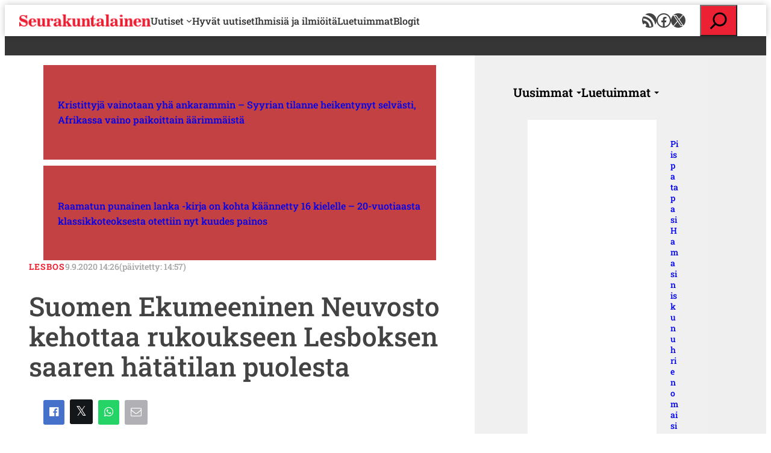

--- FILE ---
content_type: text/html; charset=UTF-8
request_url: https://www.seurakuntalainen.fi/uutiset/suomen-ekumeeninen-neuvosto-kehottaa-rukoukseen-lesboksen-saaren-hatatilan-puolesta/
body_size: 29741
content:
<!DOCTYPE html>
<html lang="fi">
<head>
	<meta charset="UTF-8" />
	    <!-- cookiebot script start -->
    <script id="Cookiebot" src="https://consent.cookiebot.com/uc.js"
            data-culture="fi" data-cbid="c63dcd5f-259e-4890-a234-9741c0a63c19"
            data-blockingmode="auto" type="text/javascript"></script>
    <!-- cookiebot script end -->
	<meta name="viewport" content="width=device-width, initial-scale=1" />
<meta name='robots' content='index, follow, max-image-preview:large, max-snippet:-1, max-video-preview:-1' />
	<style>img:is([sizes="auto" i], [sizes^="auto," i]) { contain-intrinsic-size: 3000px 1500px }</style>
	
	<!-- This site is optimized with the Yoast SEO plugin v24.9 - https://yoast.com/wordpress/plugins/seo/ -->
	<meta name="description" content="Suomen Ekumeeninen Neuvosto (SEN) kehottaa yhteiseen rukoukseen Kreikan Morian leirillä tapahtuneen tuhoisan tulipalon vuoksi. Tilanne koskettaa leirin noin 13 000 turvapaikanhakijaa." />
	<link rel="canonical" href="https://www.seurakuntalainen.fi/uutiset/suomen-ekumeeninen-neuvosto-kehottaa-rukoukseen-lesboksen-saaren-hatatilan-puolesta/" />
	<meta property="og:locale" content="fi_FI" />
	<meta property="og:type" content="article" />
	<meta property="og:title" content="Suomen Ekumeeninen Neuvosto kehottaa rukoukseen Lesboksen saaren hätätilan puolesta - Seurakuntalainen" />
	<meta property="og:description" content="Suomen Ekumeeninen Neuvosto (SEN) kehottaa yhteiseen rukoukseen Kreikan Morian leirillä tapahtuneen tuhoisan tulipalon vuoksi. Tilanne koskettaa leirin noin 13 000 turvapaikanhakijaa." />
	<meta property="og:url" content="https://www.seurakuntalainen.fi/uutiset/suomen-ekumeeninen-neuvosto-kehottaa-rukoukseen-lesboksen-saaren-hatatilan-puolesta/" />
	<meta property="og:site_name" content="Seurakuntalainen" />
	<meta property="article:publisher" content="https://www.facebook.com/seurakuntalainen" />
	<meta property="article:published_time" content="2020-09-09T11:57:26+00:00" />
	<meta property="og:image" content="https://www.seurakuntalainen.fi/wp-content/uploads/2020/09/Nayttokuva-2020-9-9-kello-14.54.08-705x397.png" />
	<meta property="og:image:width" content="705" />
	<meta property="og:image:height" content="397" />
	<meta property="og:image:type" content="image/png" />
	<meta name="author" content="Seurakuntalainen Toimitus" />
	<meta name="twitter:card" content="summary_large_image" />
	<meta name="twitter:creator" content="@srklainen" />
	<meta name="twitter:site" content="@srklainen" />
	<script type="application/ld+json" class="yoast-schema-graph">{"@context":"https://schema.org","@graph":[{"@type":"Article","@id":"https://www.seurakuntalainen.fi/uutiset/suomen-ekumeeninen-neuvosto-kehottaa-rukoukseen-lesboksen-saaren-hatatilan-puolesta/#article","isPartOf":{"@id":"https://www.seurakuntalainen.fi/uutiset/suomen-ekumeeninen-neuvosto-kehottaa-rukoukseen-lesboksen-saaren-hatatilan-puolesta/"},"author":{"name":"Seurakuntalainen Toimitus","@id":"https://www.seurakuntalainen.fi/#/schema/person/b8fc270537f763ada4414ec284de0609"},"headline":"Suomen Ekumeeninen Neuvosto kehottaa rukoukseen Lesboksen saaren hätätilan puolesta","datePublished":"2020-09-09T11:57:26+00:00","mainEntityOfPage":{"@id":"https://www.seurakuntalainen.fi/uutiset/suomen-ekumeeninen-neuvosto-kehottaa-rukoukseen-lesboksen-saaren-hatatilan-puolesta/"},"wordCount":240,"publisher":{"@id":"https://www.seurakuntalainen.fi/#organization"},"image":{"@id":"https://www.seurakuntalainen.fi/uutiset/suomen-ekumeeninen-neuvosto-kehottaa-rukoukseen-lesboksen-saaren-hatatilan-puolesta/#primaryimage"},"thumbnailUrl":"https://www.seurakuntalainen.fi/wp-content/uploads/2020/09/Nayttokuva-2020-9-9-kello-14.54.08.png","keywords":["Lesbos","Morian leiri","Suomen Ekumeeninen Neuvosto"],"articleSection":["Ulkomaat","Uutiset"],"inLanguage":"fi"},{"@type":"WebPage","@id":"https://www.seurakuntalainen.fi/uutiset/suomen-ekumeeninen-neuvosto-kehottaa-rukoukseen-lesboksen-saaren-hatatilan-puolesta/","url":"https://www.seurakuntalainen.fi/uutiset/suomen-ekumeeninen-neuvosto-kehottaa-rukoukseen-lesboksen-saaren-hatatilan-puolesta/","name":"Suomen Ekumeeninen Neuvosto kehottaa rukoukseen Lesboksen saaren hätätilan puolesta - Seurakuntalainen","isPartOf":{"@id":"https://www.seurakuntalainen.fi/#website"},"primaryImageOfPage":{"@id":"https://www.seurakuntalainen.fi/uutiset/suomen-ekumeeninen-neuvosto-kehottaa-rukoukseen-lesboksen-saaren-hatatilan-puolesta/#primaryimage"},"image":{"@id":"https://www.seurakuntalainen.fi/uutiset/suomen-ekumeeninen-neuvosto-kehottaa-rukoukseen-lesboksen-saaren-hatatilan-puolesta/#primaryimage"},"thumbnailUrl":"https://www.seurakuntalainen.fi/wp-content/uploads/2020/09/Nayttokuva-2020-9-9-kello-14.54.08.png","datePublished":"2020-09-09T11:57:26+00:00","description":"Suomen Ekumeeninen Neuvosto (SEN) kehottaa yhteiseen rukoukseen Kreikan Morian leirillä tapahtuneen tuhoisan tulipalon vuoksi. Tilanne koskettaa leirin noin 13 000 turvapaikanhakijaa.","breadcrumb":{"@id":"https://www.seurakuntalainen.fi/uutiset/suomen-ekumeeninen-neuvosto-kehottaa-rukoukseen-lesboksen-saaren-hatatilan-puolesta/#breadcrumb"},"inLanguage":"fi","potentialAction":[{"@type":"ReadAction","target":["https://www.seurakuntalainen.fi/uutiset/suomen-ekumeeninen-neuvosto-kehottaa-rukoukseen-lesboksen-saaren-hatatilan-puolesta/"]}]},{"@type":"ImageObject","inLanguage":"fi","@id":"https://www.seurakuntalainen.fi/uutiset/suomen-ekumeeninen-neuvosto-kehottaa-rukoukseen-lesboksen-saaren-hatatilan-puolesta/#primaryimage","url":"https://www.seurakuntalainen.fi/wp-content/uploads/2020/09/Nayttokuva-2020-9-9-kello-14.54.08.png","contentUrl":"https://www.seurakuntalainen.fi/wp-content/uploads/2020/09/Nayttokuva-2020-9-9-kello-14.54.08.png","width":2560,"height":1440,"caption":"Kuvakaappaus BBC:n verkkosivujen uutisesta."},{"@type":"BreadcrumbList","@id":"https://www.seurakuntalainen.fi/uutiset/suomen-ekumeeninen-neuvosto-kehottaa-rukoukseen-lesboksen-saaren-hatatilan-puolesta/#breadcrumb","itemListElement":[{"@type":"ListItem","position":1,"name":"Seurakuntalainen","item":"https://www.seurakuntalainen.fi/"},{"@type":"ListItem","position":2,"name":"Suomen Ekumeeninen Neuvosto kehottaa rukoukseen Lesboksen saaren hätätilan puolesta"}]},{"@type":"WebSite","@id":"https://www.seurakuntalainen.fi/#website","url":"https://www.seurakuntalainen.fi/","name":"Seurakuntalainen","description":"Uskottavia Uutisia","publisher":{"@id":"https://www.seurakuntalainen.fi/#organization"},"potentialAction":[{"@type":"SearchAction","target":{"@type":"EntryPoint","urlTemplate":"https://www.seurakuntalainen.fi/?s={search_term_string}"},"query-input":{"@type":"PropertyValueSpecification","valueRequired":true,"valueName":"search_term_string"}}],"inLanguage":"fi"},{"@type":"Organization","@id":"https://www.seurakuntalainen.fi/#organization","name":"Seurakuntalainen","url":"https://www.seurakuntalainen.fi/","logo":{"@type":"ImageObject","inLanguage":"fi","@id":"https://www.seurakuntalainen.fi/#/schema/logo/image/","url":"https://www.seurakuntalainen.fi/wp-content/uploads/2015/06/srkl_logo_ilmanslogania.png","contentUrl":"https://www.seurakuntalainen.fi/wp-content/uploads/2015/06/srkl_logo_ilmanslogania.png","width":1024,"height":1024,"caption":"Seurakuntalainen"},"image":{"@id":"https://www.seurakuntalainen.fi/#/schema/logo/image/"},"sameAs":["https://www.facebook.com/seurakuntalainen","https://x.com/srklainen","https://www.youtube.com/channel/UCMoghUjlzrOIsXPgbUljKtg"]}]}</script>
	<!-- / Yoast SEO plugin. -->


<title>Suomen Ekumeeninen Neuvosto kehottaa rukoukseen Lesboksen saaren hätätilan puolesta - Seurakuntalainen</title>
<link rel='dns-prefetch' href='//apis.google.com' />
		<!-- This site uses the Google Analytics by MonsterInsights plugin v9.11.1 - Using Analytics tracking - https://www.monsterinsights.com/ -->
							<script src="//www.googletagmanager.com/gtag/js?id=G-WGEXV1EZLV"  data-cfasync="false" data-wpfc-render="false" async></script>
			<script data-cfasync="false" data-wpfc-render="false">
				var mi_version = '9.11.1';
				var mi_track_user = true;
				var mi_no_track_reason = '';
								var MonsterInsightsDefaultLocations = {"page_location":"https:\/\/www.seurakuntalainen.fi\/uutiset\/suomen-ekumeeninen-neuvosto-kehottaa-rukoukseen-lesboksen-saaren-hatatilan-puolesta\/"};
								if ( typeof MonsterInsightsPrivacyGuardFilter === 'function' ) {
					var MonsterInsightsLocations = (typeof MonsterInsightsExcludeQuery === 'object') ? MonsterInsightsPrivacyGuardFilter( MonsterInsightsExcludeQuery ) : MonsterInsightsPrivacyGuardFilter( MonsterInsightsDefaultLocations );
				} else {
					var MonsterInsightsLocations = (typeof MonsterInsightsExcludeQuery === 'object') ? MonsterInsightsExcludeQuery : MonsterInsightsDefaultLocations;
				}

								var disableStrs = [
										'ga-disable-G-WGEXV1EZLV',
									];

				/* Function to detect opted out users */
				function __gtagTrackerIsOptedOut() {
					for (var index = 0; index < disableStrs.length; index++) {
						if (document.cookie.indexOf(disableStrs[index] + '=true') > -1) {
							return true;
						}
					}

					return false;
				}

				/* Disable tracking if the opt-out cookie exists. */
				if (__gtagTrackerIsOptedOut()) {
					for (var index = 0; index < disableStrs.length; index++) {
						window[disableStrs[index]] = true;
					}
				}

				/* Opt-out function */
				function __gtagTrackerOptout() {
					for (var index = 0; index < disableStrs.length; index++) {
						document.cookie = disableStrs[index] + '=true; expires=Thu, 31 Dec 2099 23:59:59 UTC; path=/';
						window[disableStrs[index]] = true;
					}
				}

				if ('undefined' === typeof gaOptout) {
					function gaOptout() {
						__gtagTrackerOptout();
					}
				}
								window.dataLayer = window.dataLayer || [];

				window.MonsterInsightsDualTracker = {
					helpers: {},
					trackers: {},
				};
				if (mi_track_user) {
					function __gtagDataLayer() {
						dataLayer.push(arguments);
					}

					function __gtagTracker(type, name, parameters) {
						if (!parameters) {
							parameters = {};
						}

						if (parameters.send_to) {
							__gtagDataLayer.apply(null, arguments);
							return;
						}

						if (type === 'event') {
														parameters.send_to = monsterinsights_frontend.v4_id;
							var hookName = name;
							if (typeof parameters['event_category'] !== 'undefined') {
								hookName = parameters['event_category'] + ':' + name;
							}

							if (typeof MonsterInsightsDualTracker.trackers[hookName] !== 'undefined') {
								MonsterInsightsDualTracker.trackers[hookName](parameters);
							} else {
								__gtagDataLayer('event', name, parameters);
							}
							
						} else {
							__gtagDataLayer.apply(null, arguments);
						}
					}

					__gtagTracker('js', new Date());
					__gtagTracker('set', {
						'developer_id.dZGIzZG': true,
											});
					if ( MonsterInsightsLocations.page_location ) {
						__gtagTracker('set', MonsterInsightsLocations);
					}
										__gtagTracker('config', 'G-WGEXV1EZLV', {"forceSSL":"true"} );
										window.gtag = __gtagTracker;										(function () {
						/* https://developers.google.com/analytics/devguides/collection/analyticsjs/ */
						/* ga and __gaTracker compatibility shim. */
						var noopfn = function () {
							return null;
						};
						var newtracker = function () {
							return new Tracker();
						};
						var Tracker = function () {
							return null;
						};
						var p = Tracker.prototype;
						p.get = noopfn;
						p.set = noopfn;
						p.send = function () {
							var args = Array.prototype.slice.call(arguments);
							args.unshift('send');
							__gaTracker.apply(null, args);
						};
						var __gaTracker = function () {
							var len = arguments.length;
							if (len === 0) {
								return;
							}
							var f = arguments[len - 1];
							if (typeof f !== 'object' || f === null || typeof f.hitCallback !== 'function') {
								if ('send' === arguments[0]) {
									var hitConverted, hitObject = false, action;
									if ('event' === arguments[1]) {
										if ('undefined' !== typeof arguments[3]) {
											hitObject = {
												'eventAction': arguments[3],
												'eventCategory': arguments[2],
												'eventLabel': arguments[4],
												'value': arguments[5] ? arguments[5] : 1,
											}
										}
									}
									if ('pageview' === arguments[1]) {
										if ('undefined' !== typeof arguments[2]) {
											hitObject = {
												'eventAction': 'page_view',
												'page_path': arguments[2],
											}
										}
									}
									if (typeof arguments[2] === 'object') {
										hitObject = arguments[2];
									}
									if (typeof arguments[5] === 'object') {
										Object.assign(hitObject, arguments[5]);
									}
									if ('undefined' !== typeof arguments[1].hitType) {
										hitObject = arguments[1];
										if ('pageview' === hitObject.hitType) {
											hitObject.eventAction = 'page_view';
										}
									}
									if (hitObject) {
										action = 'timing' === arguments[1].hitType ? 'timing_complete' : hitObject.eventAction;
										hitConverted = mapArgs(hitObject);
										__gtagTracker('event', action, hitConverted);
									}
								}
								return;
							}

							function mapArgs(args) {
								var arg, hit = {};
								var gaMap = {
									'eventCategory': 'event_category',
									'eventAction': 'event_action',
									'eventLabel': 'event_label',
									'eventValue': 'event_value',
									'nonInteraction': 'non_interaction',
									'timingCategory': 'event_category',
									'timingVar': 'name',
									'timingValue': 'value',
									'timingLabel': 'event_label',
									'page': 'page_path',
									'location': 'page_location',
									'title': 'page_title',
									'referrer' : 'page_referrer',
								};
								for (arg in args) {
																		if (!(!args.hasOwnProperty(arg) || !gaMap.hasOwnProperty(arg))) {
										hit[gaMap[arg]] = args[arg];
									} else {
										hit[arg] = args[arg];
									}
								}
								return hit;
							}

							try {
								f.hitCallback();
							} catch (ex) {
							}
						};
						__gaTracker.create = newtracker;
						__gaTracker.getByName = newtracker;
						__gaTracker.getAll = function () {
							return [];
						};
						__gaTracker.remove = noopfn;
						__gaTracker.loaded = true;
						window['__gaTracker'] = __gaTracker;
					})();
									} else {
										console.log("");
					(function () {
						function __gtagTracker() {
							return null;
						}

						window['__gtagTracker'] = __gtagTracker;
						window['gtag'] = __gtagTracker;
					})();
									}
			</script>
							<!-- / Google Analytics by MonsterInsights -->
		<style id='wp-block-site-logo-inline-css'>
.wp-block-site-logo{box-sizing:border-box;line-height:0}.wp-block-site-logo a{display:inline-block;line-height:0}.wp-block-site-logo.is-default-size img{height:auto;width:120px}.wp-block-site-logo img{height:auto;max-width:100%}.wp-block-site-logo a,.wp-block-site-logo img{border-radius:inherit}.wp-block-site-logo.aligncenter{margin-left:auto;margin-right:auto;text-align:center}:root :where(.wp-block-site-logo.is-style-rounded){border-radius:9999px}
</style>
<style id='wp-block-navigation-link-inline-css'>
.wp-block-navigation .wp-block-navigation-item__label{overflow-wrap:break-word}.wp-block-navigation .wp-block-navigation-item__description{display:none}.link-ui-tools{border-top:1px solid #f0f0f0;padding:8px}.link-ui-block-inserter{padding-top:8px}.link-ui-block-inserter__back{margin-left:8px;text-transform:uppercase}
</style>
<link rel='stylesheet' id='wp-block-social-links-css' href='https://www.seurakuntalainen.fi/wp-includes/blocks/social-links/style.min.css?ver=8d19380193d4b10dc2a09e6f05d8d757' media='all' />
<link rel='stylesheet' id='wp-block-navigation-css' href='https://www.seurakuntalainen.fi/wp-includes/blocks/navigation/style.min.css?ver=8d19380193d4b10dc2a09e6f05d8d757' media='all' />
<style id='wp-block-group-inline-css'>
.wp-block-group{box-sizing:border-box}:where(.wp-block-group.wp-block-group-is-layout-constrained){position:relative}
</style>
<link rel='stylesheet' id='wp-block-search-css' href='https://www.seurakuntalainen.fi/wp-includes/blocks/search/style.min.css?ver=8d19380193d4b10dc2a09e6f05d8d757' media='all' />
<style id='wp-block-post-title-inline-css'>
.wp-block-post-title{box-sizing:border-box;word-break:break-word}.wp-block-post-title :where(a){display:inline-block;font-family:inherit;font-size:inherit;font-style:inherit;font-weight:inherit;letter-spacing:inherit;line-height:inherit;text-decoration:inherit}
</style>
<style id='wp-block-post-template-inline-css'>
.wp-block-post-template{box-sizing:border-box;list-style:none;margin-bottom:0;margin-top:0;max-width:100%;padding:0}.wp-block-post-template.is-flex-container{display:flex;flex-direction:row;flex-wrap:wrap;gap:1.25em}.wp-block-post-template.is-flex-container>li{margin:0;width:100%}@media (min-width:600px){.wp-block-post-template.is-flex-container.is-flex-container.columns-2>li{width:calc(50% - .625em)}.wp-block-post-template.is-flex-container.is-flex-container.columns-3>li{width:calc(33.33333% - .83333em)}.wp-block-post-template.is-flex-container.is-flex-container.columns-4>li{width:calc(25% - .9375em)}.wp-block-post-template.is-flex-container.is-flex-container.columns-5>li{width:calc(20% - 1em)}.wp-block-post-template.is-flex-container.is-flex-container.columns-6>li{width:calc(16.66667% - 1.04167em)}}@media (max-width:600px){.wp-block-post-template-is-layout-grid.wp-block-post-template-is-layout-grid.wp-block-post-template-is-layout-grid.wp-block-post-template-is-layout-grid{grid-template-columns:1fr}}.wp-block-post-template-is-layout-constrained>li>.alignright,.wp-block-post-template-is-layout-flow>li>.alignright{float:right;margin-inline-end:0;margin-inline-start:2em}.wp-block-post-template-is-layout-constrained>li>.alignleft,.wp-block-post-template-is-layout-flow>li>.alignleft{float:left;margin-inline-end:2em;margin-inline-start:0}.wp-block-post-template-is-layout-constrained>li>.aligncenter,.wp-block-post-template-is-layout-flow>li>.aligncenter{margin-inline-end:auto;margin-inline-start:auto}
</style>
<style id='wp-block-button-inline-css'>
.wp-block-button__link{align-content:center;box-sizing:border-box;cursor:pointer;display:inline-block;height:100%;text-align:center;word-break:break-word}.wp-block-button__link.aligncenter{text-align:center}.wp-block-button__link.alignright{text-align:right}:where(.wp-block-button__link){border-radius:9999px;box-shadow:none;padding:calc(.667em + 2px) calc(1.333em + 2px);text-decoration:none}.wp-block-button[style*=text-decoration] .wp-block-button__link{text-decoration:inherit}.wp-block-buttons>.wp-block-button.has-custom-width{max-width:none}.wp-block-buttons>.wp-block-button.has-custom-width .wp-block-button__link{width:100%}.wp-block-buttons>.wp-block-button.has-custom-font-size .wp-block-button__link{font-size:inherit}.wp-block-buttons>.wp-block-button.wp-block-button__width-25{width:calc(25% - var(--wp--style--block-gap, .5em)*.75)}.wp-block-buttons>.wp-block-button.wp-block-button__width-50{width:calc(50% - var(--wp--style--block-gap, .5em)*.5)}.wp-block-buttons>.wp-block-button.wp-block-button__width-75{width:calc(75% - var(--wp--style--block-gap, .5em)*.25)}.wp-block-buttons>.wp-block-button.wp-block-button__width-100{flex-basis:100%;width:100%}.wp-block-buttons.is-vertical>.wp-block-button.wp-block-button__width-25{width:25%}.wp-block-buttons.is-vertical>.wp-block-button.wp-block-button__width-50{width:50%}.wp-block-buttons.is-vertical>.wp-block-button.wp-block-button__width-75{width:75%}.wp-block-button.is-style-squared,.wp-block-button__link.wp-block-button.is-style-squared{border-radius:0}.wp-block-button.no-border-radius,.wp-block-button__link.no-border-radius{border-radius:0!important}:root :where(.wp-block-button .wp-block-button__link.is-style-outline),:root :where(.wp-block-button.is-style-outline>.wp-block-button__link){border:2px solid;padding:.667em 1.333em}:root :where(.wp-block-button .wp-block-button__link.is-style-outline:not(.has-text-color)),:root :where(.wp-block-button.is-style-outline>.wp-block-button__link:not(.has-text-color)){color:currentColor}:root :where(.wp-block-button .wp-block-button__link.is-style-outline:not(.has-background)),:root :where(.wp-block-button.is-style-outline>.wp-block-button__link:not(.has-background)){background-color:initial;background-image:none}

		.wp-block-button.is-style-text-button .wp-block-button__link {
			background-color: transparent;
            color: var(--wp--preset--color--accent);
            font-weight:inherit;
            text-align: left;
			border:none;
			padding:0;
		}
		.wp-block-button.is-style-text-button .wp-block-button__link:hover, .wp-block-button.is-style-text-button .wp-block-button__link:focus {
            text-decoration: underline!important;
		}
		
</style>
<style id='wp-block-buttons-inline-css'>
.wp-block-buttons{box-sizing:border-box}.wp-block-buttons.is-vertical{flex-direction:column}.wp-block-buttons.is-vertical>.wp-block-button:last-child{margin-bottom:0}.wp-block-buttons>.wp-block-button{display:inline-block;margin:0}.wp-block-buttons.is-content-justification-left{justify-content:flex-start}.wp-block-buttons.is-content-justification-left.is-vertical{align-items:flex-start}.wp-block-buttons.is-content-justification-center{justify-content:center}.wp-block-buttons.is-content-justification-center.is-vertical{align-items:center}.wp-block-buttons.is-content-justification-right{justify-content:flex-end}.wp-block-buttons.is-content-justification-right.is-vertical{align-items:flex-end}.wp-block-buttons.is-content-justification-space-between{justify-content:space-between}.wp-block-buttons.aligncenter{text-align:center}.wp-block-buttons:not(.is-content-justification-space-between,.is-content-justification-right,.is-content-justification-left,.is-content-justification-center) .wp-block-button.aligncenter{margin-left:auto;margin-right:auto;width:100%}.wp-block-buttons[style*=text-decoration] .wp-block-button,.wp-block-buttons[style*=text-decoration] .wp-block-button__link{text-decoration:inherit}.wp-block-buttons.has-custom-font-size .wp-block-button__link{font-size:inherit}.wp-block-buttons .wp-block-button__link{width:100%}.wp-block-button.aligncenter{text-align:center}
</style>
<style id='wp-block-post-date-inline-css'>
.wp-block-post-date{box-sizing:border-box}
</style>
<style id='wp-block-post-featured-image-inline-css'>
.wp-block-post-featured-image{margin-left:0;margin-right:0}.wp-block-post-featured-image a{display:block;height:100%}.wp-block-post-featured-image :where(img){box-sizing:border-box;height:auto;max-width:100%;vertical-align:bottom;width:100%}.wp-block-post-featured-image.alignfull img,.wp-block-post-featured-image.alignwide img{width:100%}.wp-block-post-featured-image .wp-block-post-featured-image__overlay.has-background-dim{background-color:#000;inset:0;position:absolute}.wp-block-post-featured-image{position:relative}.wp-block-post-featured-image .wp-block-post-featured-image__overlay.has-background-gradient{background-color:initial}.wp-block-post-featured-image .wp-block-post-featured-image__overlay.has-background-dim-0{opacity:0}.wp-block-post-featured-image .wp-block-post-featured-image__overlay.has-background-dim-10{opacity:.1}.wp-block-post-featured-image .wp-block-post-featured-image__overlay.has-background-dim-20{opacity:.2}.wp-block-post-featured-image .wp-block-post-featured-image__overlay.has-background-dim-30{opacity:.3}.wp-block-post-featured-image .wp-block-post-featured-image__overlay.has-background-dim-40{opacity:.4}.wp-block-post-featured-image .wp-block-post-featured-image__overlay.has-background-dim-50{opacity:.5}.wp-block-post-featured-image .wp-block-post-featured-image__overlay.has-background-dim-60{opacity:.6}.wp-block-post-featured-image .wp-block-post-featured-image__overlay.has-background-dim-70{opacity:.7}.wp-block-post-featured-image .wp-block-post-featured-image__overlay.has-background-dim-80{opacity:.8}.wp-block-post-featured-image .wp-block-post-featured-image__overlay.has-background-dim-90{opacity:.9}.wp-block-post-featured-image .wp-block-post-featured-image__overlay.has-background-dim-100{opacity:1}.wp-block-post-featured-image:where(.alignleft,.alignright){width:100%}
</style>
<style id='wp-block-paragraph-inline-css'>
.is-small-text{font-size:.875em}.is-regular-text{font-size:1em}.is-large-text{font-size:2.25em}.is-larger-text{font-size:3em}.has-drop-cap:not(:focus):first-letter{float:left;font-size:8.4em;font-style:normal;font-weight:100;line-height:.68;margin:.05em .1em 0 0;text-transform:uppercase}body.rtl .has-drop-cap:not(:focus):first-letter{float:none;margin-left:.1em}p.has-drop-cap.has-background{overflow:hidden}:root :where(p.has-background){padding:1.25em 2.375em}:where(p.has-text-color:not(.has-link-color)) a{color:inherit}p.has-text-align-left[style*="writing-mode:vertical-lr"],p.has-text-align-right[style*="writing-mode:vertical-rl"]{rotate:180deg}
</style>
<style id='wp-block-post-author-inline-css'>
.wp-block-post-author{box-sizing:border-box;display:flex;flex-wrap:wrap}.wp-block-post-author__byline{font-size:.5em;margin-bottom:0;margin-top:0;width:100%}.wp-block-post-author__avatar{margin-right:1em}.wp-block-post-author__bio{font-size:.7em;margin-bottom:.7em}.wp-block-post-author__content{flex-basis:0;flex-grow:1}.wp-block-post-author__name{margin:0}
</style>
<style id='wp-block-post-excerpt-inline-css'>
:where(.wp-block-post-excerpt){box-sizing:border-box;margin-bottom:var(--wp--style--block-gap);margin-top:var(--wp--style--block-gap)}.wp-block-post-excerpt__excerpt{margin-bottom:0;margin-top:0}.wp-block-post-excerpt__more-text{margin-bottom:0;margin-top:var(--wp--style--block-gap)}.wp-block-post-excerpt__more-link{display:inline-block}
</style>
<style id='wp-block-heading-inline-css'>
h1.has-background,h2.has-background,h3.has-background,h4.has-background,h5.has-background,h6.has-background{padding:1.25em 2.375em}h1.has-text-align-left[style*=writing-mode]:where([style*=vertical-lr]),h1.has-text-align-right[style*=writing-mode]:where([style*=vertical-rl]),h2.has-text-align-left[style*=writing-mode]:where([style*=vertical-lr]),h2.has-text-align-right[style*=writing-mode]:where([style*=vertical-rl]),h3.has-text-align-left[style*=writing-mode]:where([style*=vertical-lr]),h3.has-text-align-right[style*=writing-mode]:where([style*=vertical-rl]),h4.has-text-align-left[style*=writing-mode]:where([style*=vertical-lr]),h4.has-text-align-right[style*=writing-mode]:where([style*=vertical-rl]),h5.has-text-align-left[style*=writing-mode]:where([style*=vertical-lr]),h5.has-text-align-right[style*=writing-mode]:where([style*=vertical-rl]),h6.has-text-align-left[style*=writing-mode]:where([style*=vertical-lr]),h6.has-text-align-right[style*=writing-mode]:where([style*=vertical-rl]){rotate:180deg}
</style>
<style id='wp-block-post-content-inline-css'>
.wp-block-post-content{display:flow-root}
</style>
<style id='wp-block-post-terms-inline-css'>
.wp-block-post-terms{box-sizing:border-box}.wp-block-post-terms .wp-block-post-terms__separator{white-space:pre-wrap}
</style>
<link rel='stylesheet' id='wp-block-image-css' href='https://www.seurakuntalainen.fi/wp-includes/blocks/image/style.min.css?ver=8d19380193d4b10dc2a09e6f05d8d757' media='all' />
<style id='wp-block-columns-inline-css'>
.wp-block-columns{align-items:normal!important;box-sizing:border-box;display:flex;flex-wrap:wrap!important}@media (min-width:782px){.wp-block-columns{flex-wrap:nowrap!important}}.wp-block-columns.are-vertically-aligned-top{align-items:flex-start}.wp-block-columns.are-vertically-aligned-center{align-items:center}.wp-block-columns.are-vertically-aligned-bottom{align-items:flex-end}@media (max-width:781px){.wp-block-columns:not(.is-not-stacked-on-mobile)>.wp-block-column{flex-basis:100%!important}}@media (min-width:782px){.wp-block-columns:not(.is-not-stacked-on-mobile)>.wp-block-column{flex-basis:0;flex-grow:1}.wp-block-columns:not(.is-not-stacked-on-mobile)>.wp-block-column[style*=flex-basis]{flex-grow:0}}.wp-block-columns.is-not-stacked-on-mobile{flex-wrap:nowrap!important}.wp-block-columns.is-not-stacked-on-mobile>.wp-block-column{flex-basis:0;flex-grow:1}.wp-block-columns.is-not-stacked-on-mobile>.wp-block-column[style*=flex-basis]{flex-grow:0}:where(.wp-block-columns){margin-bottom:1.75em}:where(.wp-block-columns.has-background){padding:1.25em 2.375em}.wp-block-column{flex-grow:1;min-width:0;overflow-wrap:break-word;word-break:break-word}.wp-block-column.is-vertically-aligned-top{align-self:flex-start}.wp-block-column.is-vertically-aligned-center{align-self:center}.wp-block-column.is-vertically-aligned-bottom{align-self:flex-end}.wp-block-column.is-vertically-aligned-stretch{align-self:stretch}.wp-block-column.is-vertically-aligned-bottom,.wp-block-column.is-vertically-aligned-center,.wp-block-column.is-vertically-aligned-top{width:100%}
</style>
<style id='valu-tab-menu-item-style-inline-css'>
/*!*****************************************************************************************************************************************************************************************************************************************************!*\
  !*** css ./node_modules/css-loader/dist/cjs.js??ruleSet[1].rules[4].use[1]!./node_modules/postcss-loader/dist/cjs.js??ruleSet[1].rules[4].use[2]!./node_modules/sass-loader/dist/cjs.js??ruleSet[1].rules[4].use[3]!./src/tab-menu-item/style.scss ***!
  \*****************************************************************************************************************************************************************************************************************************************************/
.wp-block-valu-tab-menu-item {
  display: inline-flex;
  background: inherit;
  border: inherit;
  -webkit-appearance: none;
     -moz-appearance: none;
          appearance: none;
  cursor: pointer;
  padding: inherit;
  align-items: center;
}
.wp-block-valu-tab-menu-item::after {
  content: "";
  display: inline-block;
  width: 0;
  height: 0;
  margin-left: 6px;
  margin-top: 2px;
  vertical-align: middle;
  border-top: 4px dashed;
  border-top: 4px solid;
  border-right: 4px solid transparent;
  border-left: 4px solid transparent;
}
.wp-block-valu-tab-menu-item[aria-selected=false] {
  opacity: 0.575;
}

/*# sourceMappingURL=style-index.css.map*/
</style>
<style id='valu-tab-menu-style-inline-css'>
/*!************************************************************************************************************************************************************************************************************************************************!*\
  !*** css ./node_modules/css-loader/dist/cjs.js??ruleSet[1].rules[4].use[1]!./node_modules/postcss-loader/dist/cjs.js??ruleSet[1].rules[4].use[2]!./node_modules/sass-loader/dist/cjs.js??ruleSet[1].rules[4].use[3]!./src/tab-menu/style.scss ***!
  \************************************************************************************************************************************************************************************************************************************************/
.wp-block-valu-tab-menu {
  display: flex;
  flex-flow: wrap;
  padding: 0;
  list-style: none;
  align-items: center;
  margin: 0;
  gap: 1rem;
}

/*# sourceMappingURL=style-index.css.map*/
</style>
<style id='valu-tab-panel-item-style-inline-css'>
/*!******************************************************************************************************************************************************************************************************************************************************!*\
  !*** css ./node_modules/css-loader/dist/cjs.js??ruleSet[1].rules[4].use[1]!./node_modules/postcss-loader/dist/cjs.js??ruleSet[1].rules[4].use[2]!./node_modules/sass-loader/dist/cjs.js??ruleSet[1].rules[4].use[3]!./src/tab-panel-item/style.scss ***!
  \******************************************************************************************************************************************************************************************************************************************************/


</style>
<style id='valu-tab-panel-style-inline-css'>
/*!*************************************************************************************************************************************************************************************************************************************************!*\
  !*** css ./node_modules/css-loader/dist/cjs.js??ruleSet[1].rules[4].use[1]!./node_modules/postcss-loader/dist/cjs.js??ruleSet[1].rules[4].use[2]!./node_modules/sass-loader/dist/cjs.js??ruleSet[1].rules[4].use[3]!./src/tab-panel/style.scss ***!
  \*************************************************************************************************************************************************************************************************************************************************/


</style>
<style id='valu-tab-controller-style-inline-css'>
/*!******************************************************************************************************************************************************************************************************************************************************!*\
  !*** css ./node_modules/css-loader/dist/cjs.js??ruleSet[1].rules[4].use[1]!./node_modules/postcss-loader/dist/cjs.js??ruleSet[1].rules[4].use[2]!./node_modules/sass-loader/dist/cjs.js??ruleSet[1].rules[4].use[3]!./src/tab-controller/style.scss ***!
  \******************************************************************************************************************************************************************************************************************************************************/


</style>
<style id='valu-valu-interactive-next-post-banner-style-inline-css'>
.wp-block-valu-next-post-banner{bottom:0;box-shadow:0 -2px 10px rgba(0,0,0,.1);left:0;opacity:0;pointer-events:none;position:fixed;right:0;transform:translateY(100%);visibility:hidden;z-index:2}.wp-block-valu-next-post-banner--transitions-enabled{transition:opacity .3s ease-in-out,visibility .3s ease-in-out,transform .3s ease-in-out}.wp-block-valu-next-post-banner--visible{opacity:1;pointer-events:auto;transform:translateY(0);visibility:visible}.wp-block-valu-next-post-banner__inner{align-items:center;display:flex;gap:1rem;margin:0 auto;max-width:1200px;padding:1rem}.wp-block-valu-next-post-banner__image{height:101px;width:101px}.wp-block-valu-next-post-banner__image img{height:auto;-o-object-fit:cover;object-fit:cover;width:100%}.wp-block-valu-next-post-banner__content{flex:1}.wp-block-valu-next-post-banner__custom-text{display:block;font-size:.9em;margin-bottom:.5rem}.wp-block-valu-next-post-banner__title{font-size:1.2em;margin:0}

</style>
<link rel='stylesheet' id='wp-block-library-css' href='https://www.seurakuntalainen.fi/wp-includes/css/dist/block-library/common.min.css?ver=8d19380193d4b10dc2a09e6f05d8d757' media='all' />
<style id='global-styles-inline-css'>
:root{--wp--preset--aspect-ratio--square: 1;--wp--preset--aspect-ratio--4-3: 4/3;--wp--preset--aspect-ratio--3-4: 3/4;--wp--preset--aspect-ratio--3-2: 3/2;--wp--preset--aspect-ratio--2-3: 2/3;--wp--preset--aspect-ratio--16-9: 16/9;--wp--preset--aspect-ratio--9-16: 9/16;--wp--preset--color--black: #000000;--wp--preset--color--cyan-bluish-gray: #abb8c3;--wp--preset--color--white: #ffffff;--wp--preset--color--pale-pink: #f78da7;--wp--preset--color--vivid-red: #cf2e2e;--wp--preset--color--luminous-vivid-orange: #ff6900;--wp--preset--color--luminous-vivid-amber: #fcb900;--wp--preset--color--light-green-cyan: #7bdcb5;--wp--preset--color--vivid-green-cyan: #00d084;--wp--preset--color--pale-cyan-blue: #8ed1fc;--wp--preset--color--vivid-cyan-blue: #0693e3;--wp--preset--color--vivid-purple: #9b51e0;--wp--preset--color--base: #ffffff;--wp--preset--color--base-2: #f0f0f0;--wp--preset--color--base-3: #e0e0e0;--wp--preset--color--base-4: #b3b3b3;--wp--preset--color--base-5: #808080;--wp--preset--color--base-6: #595959;--wp--preset--color--base-7: #333333;--wp--preset--color--base-8: #9b9b9b;--wp--preset--color--base-9: #a5a4a4;--wp--preset--color--base-10: #bababa;--wp--preset--color--contrast: #000;--wp--preset--color--contrast-2: #656565;--wp--preset--color--contrast-3: #3e3e3e;--wp--preset--color--contrast-4: #434343;--wp--preset--color--accent: #ec2234;--wp--preset--color--accent-2: #ed3d4a;--wp--preset--color--accent-3: #d6323e;--wp--preset--color--accent-4: #D9534F;--wp--preset--color--accent-5: #871720;--wp--preset--color--accent-6: #c44143;--wp--preset--gradient--vivid-cyan-blue-to-vivid-purple: linear-gradient(135deg,rgba(6,147,227,1) 0%,rgb(155,81,224) 100%);--wp--preset--gradient--light-green-cyan-to-vivid-green-cyan: linear-gradient(135deg,rgb(122,220,180) 0%,rgb(0,208,130) 100%);--wp--preset--gradient--luminous-vivid-amber-to-luminous-vivid-orange: linear-gradient(135deg,rgba(252,185,0,1) 0%,rgba(255,105,0,1) 100%);--wp--preset--gradient--luminous-vivid-orange-to-vivid-red: linear-gradient(135deg,rgba(255,105,0,1) 0%,rgb(207,46,46) 100%);--wp--preset--gradient--very-light-gray-to-cyan-bluish-gray: linear-gradient(135deg,rgb(238,238,238) 0%,rgb(169,184,195) 100%);--wp--preset--gradient--cool-to-warm-spectrum: linear-gradient(135deg,rgb(74,234,220) 0%,rgb(151,120,209) 20%,rgb(207,42,186) 40%,rgb(238,44,130) 60%,rgb(251,105,98) 80%,rgb(254,248,76) 100%);--wp--preset--gradient--blush-light-purple: linear-gradient(135deg,rgb(255,206,236) 0%,rgb(152,150,240) 100%);--wp--preset--gradient--blush-bordeaux: linear-gradient(135deg,rgb(254,205,165) 0%,rgb(254,45,45) 50%,rgb(107,0,62) 100%);--wp--preset--gradient--luminous-dusk: linear-gradient(135deg,rgb(255,203,112) 0%,rgb(199,81,192) 50%,rgb(65,88,208) 100%);--wp--preset--gradient--pale-ocean: linear-gradient(135deg,rgb(255,245,203) 0%,rgb(182,227,212) 50%,rgb(51,167,181) 100%);--wp--preset--gradient--electric-grass: linear-gradient(135deg,rgb(202,248,128) 0%,rgb(113,206,126) 100%);--wp--preset--gradient--midnight: linear-gradient(135deg,rgb(2,3,129) 0%,rgb(40,116,252) 100%);--wp--preset--font-size--small: 0.875rem;--wp--preset--font-size--medium: clamp(1.1rem, 3vw, 1.25rem);--wp--preset--font-size--large: clamp(1rem, 1rem + ((1vw - 0.2rem) * 0.471), 1.25rem);--wp--preset--font-size--x-large: clamp(1.125rem, 1.125rem + ((1vw - 0.2rem) * 0.706), 1.5rem);--wp--preset--font-size--x-small: 0.6875rem;--wp--preset--font-size--normal: clamp(0.875rem, 0.875rem + ((1vw - 0.2rem) * 0.235), 1rem);--wp--preset--font-size--lead: clamp(0.875rem, 0.875rem + ((1vw - 0.2rem) * 0.354), 1.063rem);--wp--preset--font-size--2-x-large: clamp(1.25rem, 1.25rem + ((1vw - 0.2rem) * 0.941), 1.75rem);--wp--preset--font-size--3-x-large: clamp(1.375rem, 1.375rem + ((1vw - 0.2rem) * 1.176), 2rem);--wp--preset--font-size--4-x-large: clamp(1.5rem, 1.5rem + ((1vw - 0.2rem) * 1.412), 2.25rem);--wp--preset--font-size--5-x-large: clamp(1.875rem, 1.875rem + ((1vw - 0.2rem) * 1.647), 2.75rem);--wp--preset--font-size--6-x-large: clamp(3rem, 3rem + ((1vw - 0.2rem) * 0.941), 3.5rem);--wp--preset--font-size--7-x-large: clamp(3.5rem, 3.5rem + ((1vw - 0.2rem) * 1.882), 4.5rem);--wp--preset--font-family--body: Roboto Slab, serif;--wp--preset--font-family--heading: Montserrat, sans-serif;--wp--preset--spacing--20: 0.5rem;--wp--preset--spacing--30: 0.67rem;--wp--preset--spacing--40: 1rem;--wp--preset--spacing--50: 1.5rem;--wp--preset--spacing--60: 2.25rem;--wp--preset--spacing--70: 3.38rem;--wp--preset--spacing--80: clamp( 2rem, 5vw, 5.06rem );--wp--preset--spacing--55: 2rem;--wp--preset--shadow--natural: 0 0 10px rgba(0, 0, 0, .25);;--wp--preset--shadow--deep: 12px 12px 50px rgba(0, 0, 0, 0.4);--wp--preset--shadow--sharp: 6px 6px 0px rgba(0, 0, 0, 0.2);--wp--preset--shadow--outlined: 6px 6px 0px -3px rgba(255, 255, 255, 1), 6px 6px rgba(0, 0, 0, 1);--wp--preset--shadow--crisp: 6px 6px 0px rgba(0, 0, 0, 1);--wp--custom--typography--line-height--medium: 1.4;--wp--custom--typography--line-height--normal: 1.6;--wp--custom--typography--line-height--small: 1.2;--wp--custom--typography--line-height--tiny: 1.15;}:root { --wp--style--global--content-size: 800px;--wp--style--global--wide-size: 1170px; }:where(body) { margin: 0; }.wp-site-blocks { padding-top: var(--wp--style--root--padding-top); padding-bottom: var(--wp--style--root--padding-bottom); }.has-global-padding { padding-right: var(--wp--style--root--padding-right); padding-left: var(--wp--style--root--padding-left); }.has-global-padding > .alignfull { margin-right: calc(var(--wp--style--root--padding-right) * -1); margin-left: calc(var(--wp--style--root--padding-left) * -1); }.has-global-padding :where(:not(.alignfull.is-layout-flow) > .has-global-padding:not(.wp-block-block, .alignfull)) { padding-right: 0; padding-left: 0; }.has-global-padding :where(:not(.alignfull.is-layout-flow) > .has-global-padding:not(.wp-block-block, .alignfull)) > .alignfull { margin-left: 0; margin-right: 0; }.wp-site-blocks > .alignleft { float: left; margin-right: 2em; }.wp-site-blocks > .alignright { float: right; margin-left: 2em; }.wp-site-blocks > .aligncenter { justify-content: center; margin-left: auto; margin-right: auto; }:where(.wp-site-blocks) > * { margin-block-start: 1.5rem; margin-block-end: 0; }:where(.wp-site-blocks) > :first-child { margin-block-start: 0; }:where(.wp-site-blocks) > :last-child { margin-block-end: 0; }:root { --wp--style--block-gap: 1.5rem; }:root :where(.is-layout-flow) > :first-child{margin-block-start: 0;}:root :where(.is-layout-flow) > :last-child{margin-block-end: 0;}:root :where(.is-layout-flow) > *{margin-block-start: 1.5rem;margin-block-end: 0;}:root :where(.is-layout-constrained) > :first-child{margin-block-start: 0;}:root :where(.is-layout-constrained) > :last-child{margin-block-end: 0;}:root :where(.is-layout-constrained) > *{margin-block-start: 1.5rem;margin-block-end: 0;}:root :where(.is-layout-flex){gap: 1.5rem;}:root :where(.is-layout-grid){gap: 1.5rem;}.is-layout-flow > .alignleft{float: left;margin-inline-start: 0;margin-inline-end: 2em;}.is-layout-flow > .alignright{float: right;margin-inline-start: 2em;margin-inline-end: 0;}.is-layout-flow > .aligncenter{margin-left: auto !important;margin-right: auto !important;}.is-layout-constrained > .alignleft{float: left;margin-inline-start: 0;margin-inline-end: 2em;}.is-layout-constrained > .alignright{float: right;margin-inline-start: 2em;margin-inline-end: 0;}.is-layout-constrained > .aligncenter{margin-left: auto !important;margin-right: auto !important;}.is-layout-constrained > :where(:not(.alignleft):not(.alignright):not(.alignfull)){max-width: var(--wp--style--global--content-size);margin-left: auto !important;margin-right: auto !important;}.is-layout-constrained > .alignwide{max-width: var(--wp--style--global--wide-size);}body .is-layout-flex{display: flex;}.is-layout-flex{flex-wrap: wrap;align-items: center;}.is-layout-flex > :is(*, div){margin: 0;}body .is-layout-grid{display: grid;}.is-layout-grid > :is(*, div){margin: 0;}body{background-color: var(--wp--preset--color--base);color: var(--wp--preset--color--contrast-4);font-family: var(--wp--preset--font-family--body);font-size: var(--wp--preset--font-size--small);font-weight: 400;line-height: var(--wp--custom--typography--line-height--normal);--wp--style--root--padding-top: 0px;--wp--style--root--padding-right: 1.5rem;--wp--style--root--padding-bottom: 0px;--wp--style--root--padding-left: 1.5rem;}a:where(:not(.wp-element-button)){color: var(--wp--preset--color--accent);text-decoration: underline;}:root :where(a:where(:not(.wp-element-button))){transition: color .35s ease, background .35s ease;}h1, h2, h3, h4, h5, h6{font-family: var(--wp--preset--font-family--body);font-weight: 700;}h1{font-size: var(--wp--preset--font-size--4-x-large);font-weight: 500;line-height: var(--wp--custom--typography--line-height--tiny);}h2{font-size: var(--wp--preset--font-size--3-x-large);font-weight: 500;line-height: var(--wp--custom--typography--line-height--small);}h3{font-size: var(--wp--preset--font-size--large);font-weight: 500;line-height: var(--wp--custom--typography--line-height--tiny);}h4{font-weight: 500;line-height: var(--wp--custom--typography--line-height--tiny);}h5{font-weight: 500;line-height: var(--wp--custom--typography--line-height--normal);}h6{font-weight: 500;line-height: var(--wp--custom--typography--line-height--normal);}:root :where(.wp-element-button, .wp-block-button__link){background-color: var(--wp--preset--color--accent);border-width: 0;color: var(--wp--preset--color--base);font-family: inherit;font-size: inherit;line-height: inherit;padding: calc(0.667em + 2px) calc(1.333em + 2px);text-decoration: none;}:root :where(.wp-element-button, .wp-block-button__link){text-decoration: none!important;}.has-black-color{color: var(--wp--preset--color--black) !important;}.has-cyan-bluish-gray-color{color: var(--wp--preset--color--cyan-bluish-gray) !important;}.has-white-color{color: var(--wp--preset--color--white) !important;}.has-pale-pink-color{color: var(--wp--preset--color--pale-pink) !important;}.has-vivid-red-color{color: var(--wp--preset--color--vivid-red) !important;}.has-luminous-vivid-orange-color{color: var(--wp--preset--color--luminous-vivid-orange) !important;}.has-luminous-vivid-amber-color{color: var(--wp--preset--color--luminous-vivid-amber) !important;}.has-light-green-cyan-color{color: var(--wp--preset--color--light-green-cyan) !important;}.has-vivid-green-cyan-color{color: var(--wp--preset--color--vivid-green-cyan) !important;}.has-pale-cyan-blue-color{color: var(--wp--preset--color--pale-cyan-blue) !important;}.has-vivid-cyan-blue-color{color: var(--wp--preset--color--vivid-cyan-blue) !important;}.has-vivid-purple-color{color: var(--wp--preset--color--vivid-purple) !important;}.has-base-color{color: var(--wp--preset--color--base) !important;}.has-base-2-color{color: var(--wp--preset--color--base-2) !important;}.has-base-3-color{color: var(--wp--preset--color--base-3) !important;}.has-base-4-color{color: var(--wp--preset--color--base-4) !important;}.has-base-5-color{color: var(--wp--preset--color--base-5) !important;}.has-base-6-color{color: var(--wp--preset--color--base-6) !important;}.has-base-7-color{color: var(--wp--preset--color--base-7) !important;}.has-base-8-color{color: var(--wp--preset--color--base-8) !important;}.has-base-9-color{color: var(--wp--preset--color--base-9) !important;}.has-base-10-color{color: var(--wp--preset--color--base-10) !important;}.has-contrast-color{color: var(--wp--preset--color--contrast) !important;}.has-contrast-2-color{color: var(--wp--preset--color--contrast-2) !important;}.has-contrast-3-color{color: var(--wp--preset--color--contrast-3) !important;}.has-contrast-4-color{color: var(--wp--preset--color--contrast-4) !important;}.has-accent-color{color: var(--wp--preset--color--accent) !important;}.has-accent-2-color{color: var(--wp--preset--color--accent-2) !important;}.has-accent-3-color{color: var(--wp--preset--color--accent-3) !important;}.has-accent-4-color{color: var(--wp--preset--color--accent-4) !important;}.has-accent-5-color{color: var(--wp--preset--color--accent-5) !important;}.has-accent-6-color{color: var(--wp--preset--color--accent-6) !important;}.has-black-background-color{background-color: var(--wp--preset--color--black) !important;}.has-cyan-bluish-gray-background-color{background-color: var(--wp--preset--color--cyan-bluish-gray) !important;}.has-white-background-color{background-color: var(--wp--preset--color--white) !important;}.has-pale-pink-background-color{background-color: var(--wp--preset--color--pale-pink) !important;}.has-vivid-red-background-color{background-color: var(--wp--preset--color--vivid-red) !important;}.has-luminous-vivid-orange-background-color{background-color: var(--wp--preset--color--luminous-vivid-orange) !important;}.has-luminous-vivid-amber-background-color{background-color: var(--wp--preset--color--luminous-vivid-amber) !important;}.has-light-green-cyan-background-color{background-color: var(--wp--preset--color--light-green-cyan) !important;}.has-vivid-green-cyan-background-color{background-color: var(--wp--preset--color--vivid-green-cyan) !important;}.has-pale-cyan-blue-background-color{background-color: var(--wp--preset--color--pale-cyan-blue) !important;}.has-vivid-cyan-blue-background-color{background-color: var(--wp--preset--color--vivid-cyan-blue) !important;}.has-vivid-purple-background-color{background-color: var(--wp--preset--color--vivid-purple) !important;}.has-base-background-color{background-color: var(--wp--preset--color--base) !important;}.has-base-2-background-color{background-color: var(--wp--preset--color--base-2) !important;}.has-base-3-background-color{background-color: var(--wp--preset--color--base-3) !important;}.has-base-4-background-color{background-color: var(--wp--preset--color--base-4) !important;}.has-base-5-background-color{background-color: var(--wp--preset--color--base-5) !important;}.has-base-6-background-color{background-color: var(--wp--preset--color--base-6) !important;}.has-base-7-background-color{background-color: var(--wp--preset--color--base-7) !important;}.has-base-8-background-color{background-color: var(--wp--preset--color--base-8) !important;}.has-base-9-background-color{background-color: var(--wp--preset--color--base-9) !important;}.has-base-10-background-color{background-color: var(--wp--preset--color--base-10) !important;}.has-contrast-background-color{background-color: var(--wp--preset--color--contrast) !important;}.has-contrast-2-background-color{background-color: var(--wp--preset--color--contrast-2) !important;}.has-contrast-3-background-color{background-color: var(--wp--preset--color--contrast-3) !important;}.has-contrast-4-background-color{background-color: var(--wp--preset--color--contrast-4) !important;}.has-accent-background-color{background-color: var(--wp--preset--color--accent) !important;}.has-accent-2-background-color{background-color: var(--wp--preset--color--accent-2) !important;}.has-accent-3-background-color{background-color: var(--wp--preset--color--accent-3) !important;}.has-accent-4-background-color{background-color: var(--wp--preset--color--accent-4) !important;}.has-accent-5-background-color{background-color: var(--wp--preset--color--accent-5) !important;}.has-accent-6-background-color{background-color: var(--wp--preset--color--accent-6) !important;}.has-black-border-color{border-color: var(--wp--preset--color--black) !important;}.has-cyan-bluish-gray-border-color{border-color: var(--wp--preset--color--cyan-bluish-gray) !important;}.has-white-border-color{border-color: var(--wp--preset--color--white) !important;}.has-pale-pink-border-color{border-color: var(--wp--preset--color--pale-pink) !important;}.has-vivid-red-border-color{border-color: var(--wp--preset--color--vivid-red) !important;}.has-luminous-vivid-orange-border-color{border-color: var(--wp--preset--color--luminous-vivid-orange) !important;}.has-luminous-vivid-amber-border-color{border-color: var(--wp--preset--color--luminous-vivid-amber) !important;}.has-light-green-cyan-border-color{border-color: var(--wp--preset--color--light-green-cyan) !important;}.has-vivid-green-cyan-border-color{border-color: var(--wp--preset--color--vivid-green-cyan) !important;}.has-pale-cyan-blue-border-color{border-color: var(--wp--preset--color--pale-cyan-blue) !important;}.has-vivid-cyan-blue-border-color{border-color: var(--wp--preset--color--vivid-cyan-blue) !important;}.has-vivid-purple-border-color{border-color: var(--wp--preset--color--vivid-purple) !important;}.has-base-border-color{border-color: var(--wp--preset--color--base) !important;}.has-base-2-border-color{border-color: var(--wp--preset--color--base-2) !important;}.has-base-3-border-color{border-color: var(--wp--preset--color--base-3) !important;}.has-base-4-border-color{border-color: var(--wp--preset--color--base-4) !important;}.has-base-5-border-color{border-color: var(--wp--preset--color--base-5) !important;}.has-base-6-border-color{border-color: var(--wp--preset--color--base-6) !important;}.has-base-7-border-color{border-color: var(--wp--preset--color--base-7) !important;}.has-base-8-border-color{border-color: var(--wp--preset--color--base-8) !important;}.has-base-9-border-color{border-color: var(--wp--preset--color--base-9) !important;}.has-base-10-border-color{border-color: var(--wp--preset--color--base-10) !important;}.has-contrast-border-color{border-color: var(--wp--preset--color--contrast) !important;}.has-contrast-2-border-color{border-color: var(--wp--preset--color--contrast-2) !important;}.has-contrast-3-border-color{border-color: var(--wp--preset--color--contrast-3) !important;}.has-contrast-4-border-color{border-color: var(--wp--preset--color--contrast-4) !important;}.has-accent-border-color{border-color: var(--wp--preset--color--accent) !important;}.has-accent-2-border-color{border-color: var(--wp--preset--color--accent-2) !important;}.has-accent-3-border-color{border-color: var(--wp--preset--color--accent-3) !important;}.has-accent-4-border-color{border-color: var(--wp--preset--color--accent-4) !important;}.has-accent-5-border-color{border-color: var(--wp--preset--color--accent-5) !important;}.has-accent-6-border-color{border-color: var(--wp--preset--color--accent-6) !important;}.has-vivid-cyan-blue-to-vivid-purple-gradient-background{background: var(--wp--preset--gradient--vivid-cyan-blue-to-vivid-purple) !important;}.has-light-green-cyan-to-vivid-green-cyan-gradient-background{background: var(--wp--preset--gradient--light-green-cyan-to-vivid-green-cyan) !important;}.has-luminous-vivid-amber-to-luminous-vivid-orange-gradient-background{background: var(--wp--preset--gradient--luminous-vivid-amber-to-luminous-vivid-orange) !important;}.has-luminous-vivid-orange-to-vivid-red-gradient-background{background: var(--wp--preset--gradient--luminous-vivid-orange-to-vivid-red) !important;}.has-very-light-gray-to-cyan-bluish-gray-gradient-background{background: var(--wp--preset--gradient--very-light-gray-to-cyan-bluish-gray) !important;}.has-cool-to-warm-spectrum-gradient-background{background: var(--wp--preset--gradient--cool-to-warm-spectrum) !important;}.has-blush-light-purple-gradient-background{background: var(--wp--preset--gradient--blush-light-purple) !important;}.has-blush-bordeaux-gradient-background{background: var(--wp--preset--gradient--blush-bordeaux) !important;}.has-luminous-dusk-gradient-background{background: var(--wp--preset--gradient--luminous-dusk) !important;}.has-pale-ocean-gradient-background{background: var(--wp--preset--gradient--pale-ocean) !important;}.has-electric-grass-gradient-background{background: var(--wp--preset--gradient--electric-grass) !important;}.has-midnight-gradient-background{background: var(--wp--preset--gradient--midnight) !important;}.has-small-font-size{font-size: var(--wp--preset--font-size--small) !important;}.has-medium-font-size{font-size: var(--wp--preset--font-size--medium) !important;}.has-large-font-size{font-size: var(--wp--preset--font-size--large) !important;}.has-x-large-font-size{font-size: var(--wp--preset--font-size--x-large) !important;}.has-x-small-font-size{font-size: var(--wp--preset--font-size--x-small) !important;}.has-normal-font-size{font-size: var(--wp--preset--font-size--normal) !important;}.has-lead-font-size{font-size: var(--wp--preset--font-size--lead) !important;}.has-2-x-large-font-size{font-size: var(--wp--preset--font-size--2-x-large) !important;}.has-3-x-large-font-size{font-size: var(--wp--preset--font-size--3-x-large) !important;}.has-4-x-large-font-size{font-size: var(--wp--preset--font-size--4-x-large) !important;}.has-5-x-large-font-size{font-size: var(--wp--preset--font-size--5-x-large) !important;}.has-6-x-large-font-size{font-size: var(--wp--preset--font-size--6-x-large) !important;}.has-7-x-large-font-size{font-size: var(--wp--preset--font-size--7-x-large) !important;}.has-body-font-family{font-family: var(--wp--preset--font-family--body) !important;}.has-heading-font-family{font-family: var(--wp--preset--font-family--heading) !important;}
:root :where(.wp-block-button .wp-block-button__link){border-radius: 0;border-color: var(--wp--preset--color--accent);border-width: 1px;border-style: solid;color: var(--wp--preset--color--base);font-size: var(--wp--preset--font-size--medium);}:root :where(.wp-block-button .wp-block-button__link){transition: color 0.35s ease, background-color 0.35s ease;}
:root :where(.wp-block-image .wp-element-caption,.wp-block-image  .wp-block-audio figcaption,.wp-block-image  .wp-block-embed figcaption,.wp-block-image  .wp-block-gallery figcaption,.wp-block-image  .wp-block-image figcaption,.wp-block-image  .wp-block-table figcaption,.wp-block-image  .wp-block-video figcaption){color: var(--wp--preset--color--base-6);font-family: var(--wp--preset--font-family--heading);font-size: 12px;font-weight: 400;margin-top: 0;margin-right: 0;margin-bottom: 0;margin-left: 0;padding-top: 10px;padding-right: 0;padding-bottom: 0;padding-left: 0;}
:root :where(.wp-block-post-content h1,.wp-block-post-content  h2,.wp-block-post-content  h3,.wp-block-post-content  h4,.wp-block-post-content  h5,.wp-block-post-content  h6){font-family: var(--wp--preset--font-family--heading);font-weight: 500;}
:root :where(.wp-block-post-excerpt){font-size: var(--wp--preset--font-size--lead);font-style: normal;font-weight: 500;}
</style>
<style id='core-block-supports-inline-css'>
.wp-container-core-social-links-is-layout-d2a588c8{flex-wrap:nowrap;gap:0.5em var(--wp--preset--spacing--20);justify-content:flex-start;}.wp-container-content-9cfa9a5a{flex-grow:1;}.wp-container-core-navigation-is-layout-2088cc44{flex-wrap:nowrap;gap:var(--wp--preset--spacing--40);justify-content:flex-start;}.wp-container-core-group-is-layout-c0dd7891{flex-wrap:nowrap;justify-content:space-between;align-items:center;}.wp-container-core-group-is-layout-17124a9a{flex-wrap:nowrap;justify-content:flex-end;}.wp-container-core-group-is-layout-703bee88 > :where(:not(.alignleft):not(.alignright):not(.alignfull)){max-width:1400px;margin-left:auto !important;margin-right:auto !important;}.wp-container-core-group-is-layout-703bee88 > .alignwide{max-width:1400px;}.wp-container-core-group-is-layout-703bee88 .alignfull{max-width:none;}.wp-container-3{top:calc(0px + var(--wp-admin--admin-bar--position-offset, 0px));position:sticky;z-index:10;}.wp-container-core-group-is-layout-c816cdf9 > .alignfull{margin-right:calc(var(--wp--preset--spacing--40) * -1);margin-left:calc(var(--wp--preset--spacing--40) * -1);}.wp-elements-f4e50965724e312d3396ad17e1ff744e a:where(:not(.wp-element-button)){color:var(--wp--preset--color--base);}.wp-elements-f4e50965724e312d3396ad17e1ff744e a:where(:not(.wp-element-button)):hover{color:var(--wp--preset--color--base);}.wp-container-core-group-is-layout-d2fd45fb{gap:var(--wp--preset--spacing--20);justify-content:flex-start;align-items:flex-start;}.wp-container-core-post-template-is-layout-7f1ce2c0 > *{margin-block-start:0;margin-block-end:0;}.wp-container-core-post-template-is-layout-7f1ce2c0 > * + *{margin-block-start:var(--wp--preset--spacing--30);margin-block-end:0;}.wp-elements-d34b8e8a068476288cc67b993063b368 a:where(:not(.wp-element-button)){color:var(--wp--preset--color--base-9);}.wp-container-core-group-is-layout-6ea4212b{gap:var(--wp--preset--spacing--30);}.wp-container-core-group-is-layout-ad73c7c5 > *{margin-block-start:0;margin-block-end:0;}.wp-container-core-group-is-layout-ad73c7c5 > * + *{margin-block-start:0;margin-block-end:0;}.wp-elements-aba1666ed4da1291fdab55a4aeacbc50 a:where(:not(.wp-element-button)){color:var(--wp--preset--color--contrast-2);}.wp-container-content-4fb2e66a{flex-basis:65%;}.wp-container-core-group-is-layout-a370ab75 > :where(:not(.alignleft):not(.alignright):not(.alignfull)){max-width:100%;margin-left:0 !important;margin-right:auto !important;}.wp-container-core-group-is-layout-a370ab75 > .alignwide{max-width:100%;}.wp-container-core-group-is-layout-a370ab75 .alignfull{max-width:none;}.wp-container-core-group-is-layout-a370ab75 > *{margin-block-start:0;margin-block-end:0;}.wp-container-core-group-is-layout-a370ab75 > * + *{margin-block-start:var(--wp--preset--spacing--55);margin-block-end:0;}.wp-elements-76ad18daa785ed804b087fe56e5f585b a:where(:not(.wp-element-button)){color:var(--wp--preset--color--base-8);}.wp-elements-d8b81b8e6dd54c3f393917aabdc51bb2 a:where(:not(.wp-element-button)){color:var(--wp--preset--color--contrast-3);}.wp-elements-d8b81b8e6dd54c3f393917aabdc51bb2 a:where(:not(.wp-element-button)):hover{color:var(--wp--preset--color--accent);}.wp-elements-503db3605841bd43eb339668fdc40799 a:where(:not(.wp-element-button)){color:var(--wp--preset--color--base-9);}.wp-container-core-group-is-layout-346627ba > *{margin-block-start:0;margin-block-end:0;}.wp-container-core-group-is-layout-346627ba > * + *{margin-block-start:var(--wp--preset--spacing--40);margin-block-end:0;}.wp-container-core-post-template-is-layout-cbcf39b6{grid-template-columns:repeat(2, minmax(0, 1fr));gap:var(--wp--preset--spacing--55);}.wp-container-core-columns-is-layout-28f84493{flex-wrap:nowrap;}.wp-elements-7d73ec3e52a43f71b97684cf08807c5e a:where(:not(.wp-element-button)){color:var(--wp--preset--color--contrast-3);}.wp-elements-7d73ec3e52a43f71b97684cf08807c5e a:where(:not(.wp-element-button)):hover{color:var(--wp--preset--color--accent);}.wp-elements-287adb58b560f678999643284935c7f1 a:where(:not(.wp-element-button)){color:var(--wp--preset--color--base-9);}.wp-container-core-group-is-layout-106448e3{gap:0;flex-direction:column;align-items:flex-start;}.wp-container-core-group-is-layout-f1189ed3{flex-wrap:nowrap;gap:var(--wp--preset--spacing--20);}.wp-elements-de5e6f08ea8288cd1788decd1c1a6a58 a:where(:not(.wp-element-button)){color:var(--wp--preset--color--base-9);}.wp-container-core-group-is-layout-a44181a3{gap:var(--wp--preset--spacing--50);flex-direction:column;align-items:flex-start;}.wp-container-core-group-is-layout-0f471f20 > .alignfull{margin-right:calc(var(--wp--preset--spacing--40) * -1);margin-left:calc(var(--wp--preset--spacing--40) * -1);}.wp-container-content-2f62e668{flex-basis:30%;}.wp-container-core-group-is-layout-7a637365 > *{margin-block-start:0;margin-block-end:0;}.wp-container-core-group-is-layout-7a637365 > * + *{margin-block-start:var(--wp--preset--spacing--55);margin-block-end:0;}.wp-container-core-columns-is-layout-47c06fe3{flex-wrap:nowrap;gap:var(--wp--preset--spacing--50) var(--wp--preset--spacing--50);}.wp-container-core-group-is-layout-4c48b175 > .alignfull{margin-right:calc(0px * -1);margin-left:calc(0px * -1);}.wp-elements-5a8f84e6ca1d991382f4725322bedb55 a:where(:not(.wp-element-button)){color:var(--wp--preset--color--base);}.wp-elements-6518f35cd8c7d59b018cfb9e3ddba391 a:where(:not(.wp-element-button)){color:var(--wp--preset--color--base);}.wp-container-core-group-is-layout-d72d210b{gap:var(--wp--preset--spacing--50);justify-content:space-between;}.wp-container-core-group-is-layout-a3e26b84 > :where(:not(.alignleft):not(.alignright):not(.alignfull)){max-width:1170px;margin-left:auto !important;margin-right:auto !important;}.wp-container-core-group-is-layout-a3e26b84 > .alignwide{max-width:1170px;}.wp-container-core-group-is-layout-a3e26b84 .alignfull{max-width:none;}.wp-container-core-group-is-layout-a3e26b84 > .alignfull{margin-right:calc(var(--wp--preset--spacing--40) * -1);margin-left:calc(var(--wp--preset--spacing--40) * -1);}.wp-container-core-navigation-is-layout-4b827052{gap:0;flex-direction:column;align-items:flex-start;}.wp-container-core-group-is-layout-ce155fab{flex-direction:column;align-items:center;}.wp-container-core-columns-is-layout-685eb54b{flex-wrap:nowrap;}.wp-container-core-group-is-layout-a87e2162 > :where(:not(.alignleft):not(.alignright):not(.alignfull)){max-width:1170px;margin-left:auto !important;margin-right:auto !important;}.wp-container-core-group-is-layout-a87e2162 > .alignwide{max-width:1170px;}.wp-container-core-group-is-layout-a87e2162 .alignfull{max-width:none;}.wp-container-core-group-is-layout-a87e2162 > .alignfull{margin-right:calc(var(--wp--preset--spacing--40) * -1);margin-left:calc(var(--wp--preset--spacing--40) * -1);}.wp-container-core-group-is-layout-a87e2162 > *{margin-block-start:0;margin-block-end:0;}.wp-container-core-group-is-layout-a87e2162 > * + *{margin-block-start:0;margin-block-end:0;}.wp-container-core-post-template-is-layout-ce17329b{grid-template-columns:repeat(auto-fill, minmax(min(7rem, 100%), 1fr));container-type:inline-size;}.wp-container-core-group-is-layout-40e33648 > :where(:not(.alignleft):not(.alignright):not(.alignfull)){max-width:1170px;margin-left:auto !important;margin-right:auto !important;}.wp-container-core-group-is-layout-40e33648 > .alignwide{max-width:1170px;}.wp-container-core-group-is-layout-40e33648 .alignfull{max-width:none;}.wp-container-core-group-is-layout-40e33648 > .alignfull{margin-right:calc(var(--wp--preset--spacing--40) * -1);margin-left:calc(var(--wp--preset--spacing--40) * -1);}.wp-container-core-group-is-layout-ce64583b{flex-wrap:nowrap;gap:var(--wp--preset--spacing--20);justify-content:center;align-items:center;}.wp-container-core-group-is-layout-74335060 > :where(:not(.alignleft):not(.alignright):not(.alignfull)){max-width:1170px;margin-left:auto !important;margin-right:auto !important;}.wp-container-core-group-is-layout-74335060 > .alignwide{max-width:1170px;}.wp-container-core-group-is-layout-74335060 .alignfull{max-width:none;}.wp-container-core-group-is-layout-7db9d80f > .alignfull{margin-right:calc(0px * -1);margin-left:calc(0px * -1);}
</style>
<style id='wp-block-template-skip-link-inline-css'>

		.skip-link.screen-reader-text {
			border: 0;
			clip-path: inset(50%);
			height: 1px;
			margin: -1px;
			overflow: hidden;
			padding: 0;
			position: absolute !important;
			width: 1px;
			word-wrap: normal !important;
		}

		.skip-link.screen-reader-text:focus {
			background-color: #eee;
			clip-path: none;
			color: #444;
			display: block;
			font-size: 1em;
			height: auto;
			left: 5px;
			line-height: normal;
			padding: 15px 23px 14px;
			text-decoration: none;
			top: 5px;
			width: auto;
			z-index: 100000;
		}
</style>
<link rel='stylesheet' id='valu-gutenberg-enhancements.css-css' href='https://www.seurakuntalainen.fi/wp-content/plugins/valu-gutenberg-enhancements/build/style-index.css?ver=ffdea65f227baae34d050849e3fa44d1' media='all' />
<link rel='stylesheet' id='gutenbrain-screen-css' href='https://www.seurakuntalainen.fi/wp-content/themes/seurakuntalainen-2024/build/css/screen.css?ver=e92f400c38c58718ddad4193a639a247' media='all' />
<script src="https://www.seurakuntalainen.fi/wp-content/plugins/google-analytics-premium/assets/js/frontend-gtag.js?ver=a4e33ce839773fb809dcdf9fbe7756c7" id="monsterinsights-frontend-script-js" async data-wp-strategy="async"></script>
<script data-cfasync="false" data-wpfc-render="false" id='monsterinsights-frontend-script-js-extra'>var monsterinsights_frontend = {"js_events_tracking":"true","download_extensions":"doc,pdf,ppt,zip,xls,docx,pptx,xlsx","inbound_paths":"[]","home_url":"https:\/\/www.seurakuntalainen.fi","hash_tracking":"false","v4_id":"G-WGEXV1EZLV"};</script>
<link rel='shortlink' href='https://www.seurakuntalainen.fi/?p=120874' />
<link rel="alternate" title="oEmbed (JSON)" type="application/json+oembed" href="https://www.seurakuntalainen.fi/wp-json/oembed/1.0/embed?url=https%3A%2F%2Fwww.seurakuntalainen.fi%2Fuutiset%2Fsuomen-ekumeeninen-neuvosto-kehottaa-rukoukseen-lesboksen-saaren-hatatilan-puolesta%2F" />
<link rel="alternate" title="oEmbed (XML)" type="text/xml+oembed" href="https://www.seurakuntalainen.fi/wp-json/oembed/1.0/embed?url=https%3A%2F%2Fwww.seurakuntalainen.fi%2Fuutiset%2Fsuomen-ekumeeninen-neuvosto-kehottaa-rukoukseen-lesboksen-saaren-hatatilan-puolesta%2F&#038;format=xml" />
<script type='application/json' id='valu-search'>{"showInSearch":true,"contentSelector":"","contentNoHighlightSelector":"","cleanupSelector":"","title":"Suomen Ekumeeninen Neuvosto kehottaa rukoukseen Lesboksen saaren h\u00e4t\u00e4tilan puolesta","created":"2020-09-09T14:57:26+03:00","modified":"2020-09-09T14:57:26+03:00","tags":["wordpress","domain\/www.seurakuntalainen.fi\/wordpress","wp_post_type\/post","domain\/www.seurakuntalainen.fi\/wp_post_type\/post","wp_blog_name\/seurakuntalainen","domain\/www.seurakuntalainen.fi\/wp_blog_name\/seurakuntalainen","public","domain\/www.seurakuntalainen.fi\/wp_taxonomy\/category\/ulkomaat","wp_taxonomy\/category\/ulkomaat","domain\/www.seurakuntalainen.fi\/wp_taxonomy\/category\/uutiset","wp_taxonomy\/category\/uutiset","domain\/www.seurakuntalainen.fi\/wp_taxonomy\/post_tag\/lesbos","wp_taxonomy\/post_tag\/lesbos","domain\/www.seurakuntalainen.fi\/wp_taxonomy\/post_tag\/morian-leiri","wp_taxonomy\/post_tag\/morian-leiri","domain\/www.seurakuntalainen.fi\/wp_taxonomy\/post_tag\/suomen-ekumeeninen-neuvosto","wp_taxonomy\/post_tag\/suomen-ekumeeninen-neuvosto"],"superwords":[],"customFields":{"date":[],"keyword":[],"number":[]},"language":"fi"}</script><link rel="shortcut icon" href="https://www.seurakuntalainen.fi/wp-content/themes/seurakuntalainen-2024/resources/images/favicon.ico" />		<!-- Facebook Pixel Code -->
		<script type="text/plain" data-cookieconsent="marketing">
			!function(f,b,e,v,n,t,s)
			{if(f.fbq)return;n=f.fbq=function(){n.callMethod?
			n.callMethod.apply(n,arguments):n.queue.push(arguments)};
			if(!f._fbq)f._fbq=n;n.push=n;n.loaded=!0;n.version='2.0';
			n.queue=[];t=b.createElement(e);t.async=!0;
			t.src=v;s=b.getElementsByTagName(e)[0];
			s.parentNode.insertBefore(t,s)}(window,document,'script',
			'https://connect.facebook.net/en_US/fbevents.js');
			fbq('init', '1023472434514505');
			fbq('track', 'PageView');
		</script>
		<!-- End Facebook Pixel Code -->
		<script type="importmap" id="wp-importmap">
{"imports":{"@wordpress\/interactivity":"https:\/\/www.seurakuntalainen.fi\/wp-includes\/js\/dist\/script-modules\/interactivity\/index.min.js?ver=55aebb6e0a16726baffb"}}
</script>
<script type="module" src="https://www.seurakuntalainen.fi/wp-includes/js/dist/script-modules/block-library/navigation/view.min.js?ver=61572d447d60c0aa5240" id="@wordpress/block-library/navigation/view-js-module" data-cookieconsent="ignore"></script>
<script type="module" src="https://www.seurakuntalainen.fi/wp-includes/js/dist/script-modules/block-library/search/view.min.js?ver=208bf143e4074549fa89" id="@wordpress/block-library/search/view-js-module"></script>
<script type="module" src="https://www.seurakuntalainen.fi/wp-content/plugins/valu-interactive-next-post-banner/build/view.js?ver=3e04557373cb1a7f378e" id="valu-valu-interactive-next-post-banner-view-script-module-js-module"></script>
<script type="module" src="https://www.seurakuntalainen.fi/wp-content/plugins/valu-interactive-tabs/build/view.js?ver=f07dc2b1e0a65892bb75" id="valu-tab-controller-view-script-module-js-module" data-cookieconsent="ignore"></script>
<link rel="modulepreload" href="https://www.seurakuntalainen.fi/wp-includes/js/dist/script-modules/interactivity/index.min.js?ver=55aebb6e0a16726baffb" id="@wordpress/interactivity-js-modulepreload"><link rel="icon" href="https://www.seurakuntalainen.fi/wp-content/uploads/2015/06/cropped-srkl_logo_ilmanslogania-32x32.png" sizes="32x32" />
<link rel="icon" href="https://www.seurakuntalainen.fi/wp-content/uploads/2015/06/cropped-srkl_logo_ilmanslogania-192x192.png" sizes="192x192" />
<link rel="apple-touch-icon" href="https://www.seurakuntalainen.fi/wp-content/uploads/2015/06/cropped-srkl_logo_ilmanslogania-180x180.png" />
<meta name="msapplication-TileImage" content="https://www.seurakuntalainen.fi/wp-content/uploads/2015/06/cropped-srkl_logo_ilmanslogania-270x270.png" />
</head>

<body class="wp-singular post-template-default single single-post postid-120874 single-format-standard wp-custom-logo wp-embed-responsive wp-theme-seurakuntalainen-2024 suomen-ekumeeninen-neuvosto-kehottaa-rukoukseen-lesboksen-saaren-hatatilan-puolesta sidebar-primary">

<div class="wp-site-blocks">
<div class="wp-block-group has-base-background-color has-background is-layout-flow wp-block-group-is-layout-flow wp-container-3 is-position-sticky"><header class="wp-block-template-part">
<div class="wp-block-group has-global-padding is-layout-constrained wp-container-core-group-is-layout-703bee88 wp-block-group-is-layout-constrained" style="box-shadow:var(--wp--preset--shadow--natural)">
<div class="wp-block-group alignwide is-content-justification-right is-nowrap is-layout-flex wp-container-core-group-is-layout-17124a9a wp-block-group-is-layout-flex"><div class="is-style-default wp-block-site-logo"><a href="https://www.seurakuntalainen.fi/" class="custom-logo-link" rel="home"><img width="218" height="20" src="https://www.seurakuntalainen.fi/wp-content/uploads/2025/04/seurakuntalainen_logo.png" class="custom-logo" alt="Seurakuntalainen" decoding="async" srcset="https://www.seurakuntalainen.fi/wp-content/uploads/2025/04/seurakuntalainen_logo.png 207w, https://www.seurakuntalainen.fi/wp-content/uploads/2025/04/seurakuntalainen_logo-100x9.png 100w" sizes="(max-width: 218px) 100vw, 218px" /></a></div>


<div class="wp-block-group wp-container-content-9cfa9a5a is-content-justification-space-between is-nowrap is-layout-flex wp-container-core-group-is-layout-c0dd7891 wp-block-group-is-layout-flex"><nav style="color: #313131; font-style:normal;font-weight:500;" class="has-text-color has-normal-font-size is-responsive items-justified-left no-wrap valu-primary-navigation wp-block-navigation has-body-font-family wp-container-content-9cfa9a5a is-horizontal is-content-justification-left is-nowrap is-layout-flex wp-container-core-navigation-is-layout-2088cc44 wp-block-navigation-is-layout-flex" aria-label="Navigaatio" 
		 data-wp-interactive="core/navigation" data-wp-context='{"overlayOpenedBy":{"click":false,"hover":false,"focus":false},"type":"overlay","roleAttribute":"","ariaLabel":"Valikko"}'><button aria-haspopup="dialog" aria-label="Avaa valikko" class="wp-block-navigation__responsive-container-open" 
				data-wp-on-async--click="actions.openMenuOnClick"
				data-wp-on--keydown="actions.handleMenuKeydown"
			><svg width="24" height="24" xmlns="http://www.w3.org/2000/svg" viewBox="0 0 24 24"><path d="M5 5v1.5h14V5H5zm0 7.8h14v-1.5H5v1.5zM5 19h14v-1.5H5V19z" /></svg></button>
				<div class="wp-block-navigation__responsive-container"  id="modal-1" 
				data-wp-class--has-modal-open="state.isMenuOpen"
				data-wp-class--is-menu-open="state.isMenuOpen"
				data-wp-watch="callbacks.initMenu"
				data-wp-on--keydown="actions.handleMenuKeydown"
				data-wp-on-async--focusout="actions.handleMenuFocusout"
				tabindex="-1"
			>
					<div class="wp-block-navigation__responsive-close" tabindex="-1">
						<div class="wp-block-navigation__responsive-dialog" 
				data-wp-bind--aria-modal="state.ariaModal"
				data-wp-bind--aria-label="state.ariaLabel"
				data-wp-bind--role="state.roleAttribute"
			>
							<button aria-label="Sulje valikko" class="wp-block-navigation__responsive-container-close" 
				data-wp-on-async--click="actions.closeMenuOnClick"
			><svg xmlns="http://www.w3.org/2000/svg" viewBox="0 0 24 24" width="24" height="24" aria-hidden="true" focusable="false"><path d="m13.06 12 6.47-6.47-1.06-1.06L12 10.94 5.53 4.47 4.47 5.53 10.94 12l-6.47 6.47 1.06 1.06L12 13.06l6.47 6.47 1.06-1.06L13.06 12Z"></path></svg></button>
							<div class="wp-block-navigation__responsive-container-content" 
				data-wp-watch="callbacks.focusFirstElement"
			 id="modal-1-content">
								<ul style="color: #313131; font-style:normal;font-weight:500;" class="wp-block-navigation__container has-text-color has-normal-font-size is-responsive items-justified-left no-wrap valu-primary-navigation wp-block-navigation has-normal-font-size has-body-font-family"><li data-wp-context="{ &quot;submenuOpenedBy&quot;: { &quot;click&quot;: false, &quot;hover&quot;: false, &quot;focus&quot;: false }, &quot;type&quot;: &quot;submenu&quot;, &quot;modal&quot;: null }" data-wp-interactive="core/navigation" data-wp-on--focusout="actions.handleMenuFocusout" data-wp-on--keydown="actions.handleMenuKeydown" data-wp-watch="callbacks.initMenu" tabindex="-1" class="wp-block-navigation-item has-normal-font-size has-child open-on-click wp-block-navigation-submenu"><button data-wp-bind--aria-expanded="state.isMenuOpen" data-wp-on-async--click="actions.toggleMenuOnClick" aria-label="Uutiset alavalikko" class="wp-block-navigation-item__content wp-block-navigation-submenu__toggle" ><span class="wp-block-navigation-item__label">Uutiset</span></button><span class="wp-block-navigation__submenu-icon"><svg xmlns="http://www.w3.org/2000/svg" width="12" height="12" viewBox="0 0 12 12" fill="none" aria-hidden="true" focusable="false"><path d="M1.50002 4L6.00002 8L10.5 4" stroke-width="1.5"></path></svg></span><ul data-wp-on-async--focus="actions.openMenuOnFocus" class="wp-block-navigation__submenu-container wp-block-navigation-submenu"><li class="has-normal-font-size wp-block-navigation-item wp-block-navigation-link"><a class="wp-block-navigation-item__content"  href="https://www.seurakuntalainen.fi/aiheet/uutiset/elamantaito/"><span class="wp-block-navigation-item__label">Elämäntaito</span></a></li><li class="has-normal-font-size wp-block-navigation-item wp-block-navigation-link"><a class="wp-block-navigation-item__content"  href="https://www.seurakuntalainen.fi/aiheet/uutiset/kotimaa/"><span class="wp-block-navigation-item__label">Kotimaa</span></a></li><li class="has-normal-font-size wp-block-navigation-item wp-block-navigation-link"><a class="wp-block-navigation-item__content"  href="https://www.seurakuntalainen.fi/aiheet/uutiset/kulttuuri/"><span class="wp-block-navigation-item__label">Kulttuuri</span></a></li><li class="has-normal-font-size wp-block-navigation-item wp-block-navigation-link"><a class="wp-block-navigation-item__content"  href="https://www.seurakuntalainen.fi/aiheet/uutiset/tiede/"><span class="wp-block-navigation-item__label">Tiede</span></a></li><li class="has-normal-font-size wp-block-navigation-item wp-block-navigation-link"><a class="wp-block-navigation-item__content"  href="https://www.seurakuntalainen.fi/aiheet/uutiset/ulkomaat/"><span class="wp-block-navigation-item__label">Ulkomaat</span></a></li><li class="has-normal-font-size wp-block-navigation-item wp-block-navigation-link"><a class="wp-block-navigation-item__content"  href="https://www.seurakuntalainen.fi/aiheet/uutiset/usko/"><span class="wp-block-navigation-item__label">Usko</span></a></li></ul></li><li class="has-normal-font-size wp-block-navigation-item wp-block-navigation-link"><a class="wp-block-navigation-item__content"  href="https://www.seurakuntalainen.fi/aiheet/hyvat/"><span class="wp-block-navigation-item__label">Hyvät uutiset</span></a></li><li class="has-normal-font-size wp-block-navigation-item wp-block-navigation-link"><a class="wp-block-navigation-item__content"  href="https://www.seurakuntalainen.fi/aiheet/ihmisia-ja-ilmioita/"><span class="wp-block-navigation-item__label">Ihmisiä ja ilmiöitä</span></a></li><li class="has-normal-font-size wp-block-navigation-item wp-block-navigation-link"><a class="wp-block-navigation-item__content"  href="https://www.seurakuntalainen.fi/kohokohdat"><span class="wp-block-navigation-item__label">Luetuimmat</span></a></li><li class="has-normal-font-size wp-block-navigation-item wp-block-navigation-link"><a class="wp-block-navigation-item__content"  href="https://www.seurakuntalainen.fi/blogit/"><span class="wp-block-navigation-item__label">Blogit</span></a></li><li class="wp-block-navigation-item">
<ul class="wp-block-social-links has-icon-color has-icon-background-color is-style-default is-horizontal is-content-justification-left is-nowrap is-layout-flex wp-container-core-social-links-is-layout-d2a588c8 wp-block-social-links-is-layout-flex" style="border-style:none;border-width:0px;margin-right:0;margin-left:0"><li style="color: #ffffff; background-color: #434343; " class="wp-social-link wp-social-link-feed has-base-color has-contrast-4-background-color wp-block-social-link"><a rel="noopener nofollow" target="_blank" href="https://www.seurakuntalainen.fi/feed/" class="wp-block-social-link-anchor"><svg width="24" height="24" viewBox="0 0 24 24" version="1.1" xmlns="http://www.w3.org/2000/svg" aria-hidden="true" focusable="false"><path d="M2,8.667V12c5.515,0,10,4.485,10,10h3.333C15.333,14.637,9.363,8.667,2,8.667z M2,2v3.333 c9.19,0,16.667,7.477,16.667,16.667H22C22,10.955,13.045,2,2,2z M4.5,17C3.118,17,2,18.12,2,19.5S3.118,22,4.5,22S7,20.88,7,19.5 S5.882,17,4.5,17z"></path></svg><span class="wp-block-social-link-label screen-reader-text">RSS Feed</span></a></li>

<li style="color: #ffffff; background-color: #434343; " class="wp-social-link wp-social-link-facebook has-base-color has-contrast-4-background-color wp-block-social-link"><a rel="noopener nofollow" target="_blank" href="https://www.facebook.com/seurakuntalainen" class="wp-block-social-link-anchor"><svg width="24" height="24" viewBox="0 0 24 24" version="1.1" xmlns="http://www.w3.org/2000/svg" aria-hidden="true" focusable="false"><path d="M12 2C6.5 2 2 6.5 2 12c0 5 3.7 9.1 8.4 9.9v-7H7.9V12h2.5V9.8c0-2.5 1.5-3.9 3.8-3.9 1.1 0 2.2.2 2.2.2v2.5h-1.3c-1.2 0-1.6.8-1.6 1.6V12h2.8l-.4 2.9h-2.3v7C18.3 21.1 22 17 22 12c0-5.5-4.5-10-10-10z"></path></svg><span class="wp-block-social-link-label screen-reader-text">Facebook</span></a></li>

<li style="color: #ffffff; background-color: #434343; " class="wp-social-link wp-social-link-x has-base-color has-contrast-4-background-color wp-block-social-link"><a rel="noopener nofollow" target="_blank" href="https://twitter.com/srklainen" class="wp-block-social-link-anchor"><svg width="24" height="24" viewBox="0 0 24 24" version="1.1" xmlns="http://www.w3.org/2000/svg" aria-hidden="true" focusable="false"><path d="M13.982 10.622 20.54 3h-1.554l-5.693 6.618L8.745 3H3.5l6.876 10.007L3.5 21h1.554l6.012-6.989L15.868 21h5.245l-7.131-10.378Zm-2.128 2.474-.697-.997-5.543-7.93H8l4.474 6.4.697.996 5.815 8.318h-2.387l-4.745-6.787Z" /></svg><span class="wp-block-social-link-label screen-reader-text">X</span></a></li></ul>
</li></ul>
							</div>
						</div>
					</div>
				</div></nav></div>



<div class="wp-block-group has-global-padding is-layout-constrained wp-block-group-is-layout-constrained"><form role="search" method="get" action="https://www.seurakuntalainen.fi/" class="wp-block-search__button-only wp-block-search__searchfield-hidden wp-block-search__icon-button valu-primary-nav-search wp-block-search" 
		 data-wp-interactive="core/search"
		 data-wp-context='{"isSearchInputVisible":false,"inputId":"wp-block-search__input-2","ariaLabelExpanded":"L\u00e4het\u00e4 haku","ariaLabelCollapsed":"Laajenna hakukentt\u00e4"}'
		 data-wp-class--wp-block-search__searchfield-hidden="!context.isSearchInputVisible"
		 data-wp-on-async--keydown="actions.handleSearchKeydown"
		 data-wp-on-async--focusout="actions.handleSearchFocusout"
		><label class="wp-block-search__label screen-reader-text" for="wp-block-search__input-2" >Etsi</label><div class="wp-block-search__inside-wrapper " ><input aria-hidden="true" class="wp-block-search__input" data-wp-bind--aria-hidden="!context.isSearchInputVisible" data-wp-bind--tabindex="state.tabindex" id="wp-block-search__input-2" placeholder="Haku"  value="" type="search" name="s" required /><button  aria-expanded="false"  class="wp-block-search__button has-background has-accent-background-color has-icon wp-element-button" data-wp-bind--aria-controls="state.ariaControls" data-wp-bind--aria-expanded="context.isSearchInputVisible" data-wp-bind--aria-label="state.ariaLabel" data-wp-bind--type="state.type" data-wp-on--click="actions.openSearchInput"  ><svg class="search-icon" viewBox="0 0 24 24" width="24" height="24">
					<path d="M13 5c-3.3 0-6 2.7-6 6 0 1.4.5 2.7 1.3 3.7l-3.8 3.8 1.1 1.1 3.8-3.8c1 .8 2.3 1.3 3.7 1.3 3.3 0 6-2.7 6-6S16.3 5 13 5zm0 10.5c-2.5 0-4.5-2-4.5-4.5s2-4.5 4.5-4.5 4.5 2 4.5 4.5-2 4.5-4.5 4.5z"></path>
				</svg></button></div></form></div>
</div>
</div>
</header></div>



<section class="wp-block-group valu-large-ad has-background has-global-padding is-layout-constrained wp-container-core-group-is-layout-c816cdf9 wp-block-group-is-layout-constrained" style="background-color:#363636;margin-top:0;margin-bottom:0;padding-top:var(--wp--preset--spacing--40);padding-right:var(--wp--preset--spacing--40);padding-bottom:var(--wp--preset--spacing--40);padding-left:var(--wp--preset--spacing--40)">
<div id="dynamic-advertisement-696dbbe495fbc" class="dynamic-advertisement"></div>
</section>



<main class="wp-block-group valu-page-container valu-page-container--bg has-global-padding is-layout-constrained wp-container-core-group-is-layout-4c48b175 wp-block-group-is-layout-constrained has-background" style="margin-top:0;margin-bottom:0;padding-top:0;padding-right:0;padding-bottom:0;padding-left:0;background-image:url(&#039;https://www.seurakuntalainen.fi/wp-content/uploads/2025/04/bg.png&#039;);background-size:cover;">
<div class="wp-block-columns alignwide is-layout-flex wp-container-core-columns-is-layout-47c06fe3 wp-block-columns-is-layout-flex">
<div class="wp-block-column has-base-background-color has-background is-layout-flow wp-block-column-is-layout-flow" style="padding-top:var(--wp--preset--spacing--40);padding-right:var(--wp--preset--spacing--40);padding-bottom:var(--wp--preset--spacing--40);padding-left:var(--wp--preset--spacing--40);flex-basis:66.66%">
<div class="wp-block-group has-global-padding is-layout-constrained wp-block-group-is-layout-constrained">
<div class="wp-block-group valu-ribbon-post-lift has-global-padding is-layout-constrained wp-block-group-is-layout-constrained"><div class="wp-block-template-part">
<div class="wp-block-query valu-ribbon-post-lift is-layout-flow wp-block-query-is-layout-flow"><ul class="wp-block-post-template is-layout-flow wp-container-core-post-template-is-layout-7f1ce2c0 wp-block-post-template-is-layout-flow"><li class="wp-block-post post-281728 post type-post status-publish format-standard has-post-thumbnail hentry category-ihmisia-ja-ilmioita category-ulkomaat category-uutiset tag-kristittyjen-vainot tag-uskonnonvapaus tag-vainoraportti tag-world-watch-list-2026">

<div class="wp-block-group valu-ribbon-item has-accent-6-background-color has-background has-normal-font-size valu-enhancement-extend-link is-content-justification-left is-layout-flex wp-container-core-group-is-layout-d2fd45fb wp-block-group-is-layout-flex" style="padding-top:var(--wp--preset--spacing--40);padding-right:var(--wp--preset--spacing--50);padding-bottom:var(--wp--preset--spacing--40);padding-left:var(--wp--preset--spacing--50)"><h6 class="has-link-color wp-elements-f4e50965724e312d3396ad17e1ff744e wp-block-post-title has-normal-font-size"><a href="https://www.seurakuntalainen.fi/uutiset/kristittyja-vainotaan-yha-ankarammin-syyrian-tilanne-heikentynyt-selvasti-afrikassa-vaino-paikoittain-aarimmaista/" target="_self" >Kristittyjä vainotaan yhä ankarammin &#8211; Syyrian tilanne heikentynyt selvästi, Afrikassa vaino paikoittain äärimmäistä</a></h6></div>

</li><li class="wp-block-post post-281393 post type-post status-publish format-standard has-post-thumbnail hentry category-usko tag-raamattu">

<div class="wp-block-group valu-ribbon-item has-accent-6-background-color has-background has-normal-font-size valu-enhancement-extend-link is-content-justification-left is-layout-flex wp-container-core-group-is-layout-d2fd45fb wp-block-group-is-layout-flex" style="padding-top:var(--wp--preset--spacing--40);padding-right:var(--wp--preset--spacing--50);padding-bottom:var(--wp--preset--spacing--40);padding-left:var(--wp--preset--spacing--50)"><h6 class="has-link-color wp-elements-f4e50965724e312d3396ad17e1ff744e wp-block-post-title has-normal-font-size"><a href="https://www.seurakuntalainen.fi/uutiset/raamatun-punainen-lanka-kirja-on-kohta-kaannetty-16-kielelle-20-vuotiaasta-klassikkoteoksesta-otettiin-nyt-kuudes-painos/" target="_self" >Raamatun punainen lanka -kirja on kohta käännetty 16 kielelle – 20-vuotiaasta klassikkoteoksesta otettiin nyt kuudes painos</a></h6></div>

</li></ul></div>


</div></div>



<div class="wp-block-group has-base-9-color has-text-color has-link-color has-small-font-size wp-elements-d34b8e8a068476288cc67b993063b368 is-layout-flex wp-container-core-group-is-layout-6ea4212b wp-block-group-is-layout-flex" style="font-style:normal;font-weight:500">
<div class="wp-block-buttons has-custom-font-size has-body-font-family has-small-font-size is-layout-flex wp-block-buttons-is-layout-flex" style="letter-spacing:1px"><DIV class="wp-block-button is-style-arrow-button-left is-style-text-button" style="font-style:normal;font-weight:700;text-transform:uppercase"><a class="wp-block-button__link wp-element-button" href="https://www.seurakuntalainen.fi/avainsanat/lesbos/">Lesbos</a></DIV></div>


<div class="wp-block-post-date"><time datetime="2020-09-09T14:57:26+03:00">9.9.2020 14:26</time></div>

			            <div class="wp-block-post-date">
                <time datetime="2020-09-09T14:57:26+03:00">
					(päivitetty: 14:57)                </time>
            </div>
			</div>


<h1 class="wp-block-post-title has-5-x-large-font-size">Suomen Ekumeeninen Neuvosto kehottaa rukoukseen Lesboksen saaren hätätilan puolesta</h1>


<div class="wp-block-group has-global-padding is-layout-constrained wp-block-group-is-layout-constrained" style="margin-top:var(--wp--preset--spacing--50);margin-bottom:var(--wp--preset--spacing--50)">
    <div class="someshare">
        <div class="fbbutton somebutton">
            <a class="addthis_button_facebook"
               href="https://www.facebook.com/sharer.php?u=https://www.seurakuntalainen.fi/uutiset/suomen-ekumeeninen-neuvosto-kehottaa-rukoukseen-lesboksen-saaren-hatatilan-puolesta/&#038;t=Suomen Ekumeeninen Neuvosto kehottaa rukoukseen Lesboksen saaren hätätilan puolesta"
               target="_blank">
                <i class="fa fa-facebook-official"></i>
            </a>
            <span class="counterbox">&nbsp;</span>
        </div>

        <div class="xbutton somebutton">
            <a class="addthis_button_x"
               href="https://x.com/share?url=https://www.seurakuntalainen.fi/uutiset/suomen-ekumeeninen-neuvosto-kehottaa-rukoukseen-lesboksen-saaren-hatatilan-puolesta/&#038;text=Suomen Ekumeeninen Neuvosto kehottaa rukoukseen Lesboksen saaren hätätilan puolesta"
               target="_blank">
                <i class="fa fa-x-square"></i>
            </a>
            <span class="counterbox">&nbsp;</span>
        </div>
        <div class="whatsappbutton somebutton">
            <a href="https://api.whatsapp.com/send?text=https://www.seurakuntalainen.fi/uutiset/suomen-ekumeeninen-neuvosto-kehottaa-rukoukseen-lesboksen-saaren-hatatilan-puolesta/"
               data-action="share/whatsapp/share">
                <i class="fa fa-whatsapp"></i>
            </a>
        </div>
        <div class="emailbutton somebutton">
            <a class="addthis_button_email"
               href="mailto:?subject=Suomen Ekumeeninen Neuvosto kehottaa rukoukseen Lesboksen saaren hätätilan puolesta&#038;body=https://www.seurakuntalainen.fi/uutiset/suomen-ekumeeninen-neuvosto-kehottaa-rukoukseen-lesboksen-saaren-hatatilan-puolesta/">
                <i class="fa fa-envelope-o"></i>
            </a>
        </div>
    </div>

</div>



<div class="wp-block-group valu-article-image-group has-global-padding is-layout-constrained wp-container-core-group-is-layout-ad73c7c5 wp-block-group-is-layout-constrained" style="border-bottom-color:#e7f0f8;border-bottom-width:1px;padding-bottom:var(--wp--preset--spacing--30)"><figure class="wp-block-post-featured-image"><img width="705" height="470" src="https://www.seurakuntalainen.fi/wp-content/uploads/2020/09/Nayttokuva-2020-9-9-kello-14.54.08-705x470.png" class="attachment-large-cropped size-large-cropped wp-post-image" alt="" style="object-fit:cover;" decoding="async" fetchpriority="high" srcset="https://www.seurakuntalainen.fi/wp-content/uploads/2020/09/Nayttokuva-2020-9-9-kello-14.54.08-705x470.png 705w, https://www.seurakuntalainen.fi/wp-content/uploads/2020/09/Nayttokuva-2020-9-9-kello-14.54.08-168x112.png 168w, https://www.seurakuntalainen.fi/wp-content/uploads/2020/09/Nayttokuva-2020-9-9-kello-14.54.08-335x223.png 335w, https://www.seurakuntalainen.fi/wp-content/uploads/2020/09/Nayttokuva-2020-9-9-kello-14.54.08-445x297.png 445w" sizes="(max-width: 705px) 100vw, 705px" /></figure>

<p class="valu-image-caption has-base-6-color has-text-color has-heading-font-family" style="padding-top:0;font-size:12px;font-style:normal;font-weight:400">Kuvakaappaus BBC:n verkkosivujen uutisesta. </p></div>
</div>



<div class="wp-block-columns is-layout-flex wp-container-core-columns-is-layout-28f84493 wp-block-columns-is-layout-flex">
<div class="wp-block-column is-layout-flow wp-block-column-is-layout-flow" style="flex-basis:25%">
<div class="wp-block-group valu-article-author-meta has-base-10-color has-text-color has-link-color has-body-font-family wp-elements-aba1666ed4da1291fdab55a4aeacbc50 has-global-padding is-layout-constrained wp-block-group-is-layout-constrained" style="font-size:10px;font-style:normal;font-weight:600;text-transform:uppercase"><div class="valu-custom-author wp-block-post-author"><div class="wp-block-post-author__content"><p class="wp-block-post-author__byline">Kirjoittanut<br></p><p class="wp-block-post-author__name"><a href="https://www.seurakuntalainen.fi/blogisti/seurakuntalainen-toimitus/" target="_self">Seurakuntalainen Toimitus</a></p></div></div>

	

    <div class="partner-logo">
		            <figure class="valu-partner-post-image">
                <img src="https://www.seurakuntalainen.fi/wp-content/uploads/2015/05/seurakuntalainen-nelio-ilmanslogania-RGB-100x100.jpg"
                     alt="Seurakuntalaisen toimitus">
            </figure>
			    </div>
</div>
</div>



<div class="wp-block-column is-layout-flow wp-block-column-is-layout-flow" style="flex-basis:75%">
<article class="wp-block-group has-base-background-color has-background wp-container-content-4fb2e66a has-global-padding is-content-justification-left is-layout-constrained wp-container-core-group-is-layout-a370ab75 wp-block-group-is-layout-constrained"><div style="line-height:1.7;" class="entry-content wp-block-post-content has-small-font-size has-heading-font-family is-layout-flow wp-block-post-content-is-layout-flow"><div class="wp-block-post-excerpt"><p class="wp-block-post-excerpt__excerpt">Suomen Ekumeeninen Neuvosto (SEN) kehottaa yhteiseen rukoukseen Kreikan Morian leirillä tapahtuneen tuhoisan tulipalon vuoksi. Tilanne koskettaa leirin noin 13 000 turvapaikanhakijaa. </p></div>
<p>Suomen Ekumeeninen Neuvosto pyytää kirkkoja, seurakuntia ja kaikkia kristittyjä rukoukseen hädänalaisten turvapaikanhakijoiden pelastamiseksi ja saaren asukkaiden varjelemiseksi. ”Vastuu lähimmäisistä on yhteinen”, kehotuksessa sanotaan.</p>




<section class="wp-block-group valu-medium-ad has-global-padding is-layout-constrained wp-block-group-is-layout-constrained">
    
<div id="dynamic-advertisement-696dbbe49765c" class="dynamic-advertisement"></div>
</section>

<p>Kehotus kokonaisuudessaan:</p>



<h3 class="wp-block-heading"><strong>Kehotus yhteiseen rukoukseen hädänalaisten puolesta Lesboksen saarella</strong></h3>



<p>Suomen Ekumeeninen Neuvosto kehottaa yhteiseen rukoukseen Morian leirillä tapahtuneen tuhoisan tulipalon vuoksi Kreikassa. Ylikansoitetulla leirillä asuu noin 13&nbsp;000 turvapaikanhakijaa kurjissa oloissa. Tulipalon syytä ei vielä tiedetä, mutta tuhopolton mahdollisuutta ei ole suljettu pois. Palojen alkuja on useita.</p>



<p>Leirin asukkaat ovat paenneet vuorille ja kaupunkiin, johon heitä ei kuitenkaan päästetä. Lesboksen saarelle on tulipalon vuoksi julistettu hätätila. Koko leiri on tulessa. Kreikka tarvitsee meidän rukouksiamme, turvapaikanhakijoiden äärimmäinen hätä on käsin kosketeltava. Pyydämme kirkkoja, seurakuntia ja kaikkia kristittyjä rukoukseen hädänalaisten turvapaikanhakijoiden pelastamiseksi ja saaren asukkaiden varjelemiseksi.</p>



<p>Lesboksen saarella tilanne on jo tähän saakka ollut kestämätön eikä sen kapasiteetti ole riittänyt turvapaikkaa etsivien auttamiseksi. Pyydämme viisautta päättäjille ja kaikille niille, jotka työskentelevät ylikuormittuneessa tilanteessa. Vastuu lähimmäisistä on yhteinen.</p>



<p><em>Minun oli nälkä, ja te annoitte minulle ruokaa. Minun oli jano, ja te annoitte minulle juotavaa. Minä olin koditon, ja te otitte minut luoksenne.&nbsp;</em><em>Minä olin alasti, ja te vaatetitte minut. Minä olin sairas, ja te kävitte minua katsomassa. Minä olin vankilassa, ja te tulitte minun luokseni.</em></p>



<p>Helsingissä 9.9.2020</p>



<p>Kirkon viestintä</p>
</div>


<p></p>



<div class="wp-block-group valu-medium-ad dynamic-advertisement--advertiser has-global-padding is-layout-constrained wp-block-group-is-layout-constrained">
<div id="dynamic-advertisement-696dbbe4977c0" class="dynamic-advertisement dynamic-advertisement--advertiser"></div>
</div>


<div style="text-transform:uppercase;letter-spacing:1px" class="taxonomy-post_tag valu-post-tags wp-block-post-terms has-text-color has-accent-color has-x-small-font-size has-heading-font-family"><span class="wp-block-post-terms__prefix">Aiheet<br></span><a href="https://www.seurakuntalainen.fi/avainsanat/lesbos/" rel="tag">Lesbos</a><span class="wp-block-post-terms__separator">, </span><a href="https://www.seurakuntalainen.fi/avainsanat/morian-leiri/" rel="tag">Morian leiri</a><span class="wp-block-post-terms__separator">, </span><a href="https://www.seurakuntalainen.fi/avainsanat/suomen-ekumeeninen-neuvosto/" rel="tag">Suomen Ekumeeninen Neuvosto</a></div></article>



<div class="wp-block-group has-global-padding is-layout-constrained wp-block-group-is-layout-constrained">
<h3 class="wp-block-heading has-base-8-color has-text-color has-link-color has-heading-font-family wp-elements-76ad18daa785ed804b087fe56e5f585b" style="font-style:normal;font-weight:700">Aiheeseen liittyvää</h3>



<div class="wp-block-query extend-query-block-to-related-posts related-posts is-layout-flow wp-block-query-is-layout-flow"><ul class="columns-2 query-by-tags related-posts wp-block-post-template is-layout-grid wp-container-core-post-template-is-layout-cbcf39b6 wp-block-post-template-is-layout-grid"><li class="wp-block-post post-282219 post type-post status-publish format-standard has-post-thumbnail hentry category-ihmisia-ja-ilmioita category-kotimaa category-ulkomaat category-uutiset category-yleinen tag-dei-plus tag-freija-ozcan tag-gaza tag-israel tag-jari-jolkkonen tag-jordania tag-jouni-kemppainen tag-kai-kortelainen tag-kirkko tag-lahi-idan-kristityt tag-lahi-ita tag-palestiina tag-piispa tag-piispa-jari-jolkkonen tag-piispan-kyselytunti tag-piispat tag-radio-dei tag-terhi-nevalainen">

<article class="wp-block-group has-global-padding is-layout-constrained wp-container-core-group-is-layout-346627ba wp-block-group-is-layout-constrained">
<figure class="wp-block-image valu-featured-image-fallback"><img src="https://www.seurakuntalainen.fi/wp-content/uploads/2026/01/km1595_piispajarijolkkonen_2019_23_lpr-335x223.jpg" alt="Piispa Jari Jolkkonen." /></figure>


<h4 class="has-link-color wp-elements-d8b81b8e6dd54c3f393917aabdc51bb2 wp-block-post-title has-text-color has-contrast-3-color has-normal-font-size"><a href="https://www.seurakuntalainen.fi/uutiset/piispa-tapasi-hamasin-iskun-uhrien-omaisia-ja-palestiinalaishallinnon-edustajia-kyselytunti-kertoo-mita-odotettavissa-seuraavaksi/" target="_self" >Piispa tapasi Hamasin iskun uhrien omaisia ja palestiinalaishallinnon edustajia – Kyselytunti kertoo, mitä odotettavissa seuraavaksi</a></h4>

<div class="has-link-color wp-elements-503db3605841bd43eb339668fdc40799 wp-block-post-date has-text-color has-base-9-color"><time datetime="2026-01-19T06:00:00+02:00">19.1.2026 06:00</time></div></article>

</li><li class="wp-block-post post-282200 post type-post status-publish format-standard has-post-thumbnail hentry category-kotimaa category-uutiset tag-leo-meller tag-patmos-lahetyssaatio">

<article class="wp-block-group has-global-padding is-layout-constrained wp-container-core-group-is-layout-346627ba wp-block-group-is-layout-constrained">
<figure class="wp-block-image valu-featured-image-fallback"><img src="https://www.seurakuntalainen.fi/wp-content/uploads/2026/01/lexaweb-335x223.jpg" alt="" /></figure>


<h4 class="has-link-color wp-elements-d8b81b8e6dd54c3f393917aabdc51bb2 wp-block-post-title has-text-color has-contrast-3-color has-normal-font-size"><a href="https://www.seurakuntalainen.fi/uutiset/patmos-lahetyssaation-perustaja-leo-meller-on-kuollut/" target="_self" >Patmos Lähetyssäätiön perustaja Leo Meller on kuollut</a></h4>

<div class="has-link-color wp-elements-503db3605841bd43eb339668fdc40799 wp-block-post-date has-text-color has-base-9-color"><time datetime="2026-01-18T13:32:38+02:00">18.1.2026 13:38</time></div></article>

</li></ul></div>
</div>
</div>
</div>
</div>



<div class="wp-block-column has-base-2-background-color has-background is-layout-flow wp-block-column-is-layout-flow" style="padding-top:var(--wp--preset--spacing--40);padding-right:var(--wp--preset--spacing--40);padding-bottom:var(--wp--preset--spacing--40);padding-left:var(--wp--preset--spacing--40);flex-basis:33.33%">
<aside class="wp-block-group valu-page-container__sidebar wp-container-content-2f62e668 has-global-padding is-layout-constrained wp-container-core-group-is-layout-7a637365 wp-block-group-is-layout-constrained" style="min-height:100%">
<section class="wp-block-group valu-sidebar-recent-and-most-read has-global-padding is-layout-constrained wp-block-group-is-layout-constrained"><div class="wp-block-valu-tab-controller" aria-label="Välilehdet" data-wp-interactive="valu/tabs" data-wp-context="{&quot;activeTab&quot;:&quot;tab-initial-tab&quot;}" role="region">
	
<ul style="padding-top:var(--wp--preset--spacing--55);padding-bottom:var(--wp--preset--spacing--55);" class="wp-block-valu-tab-menu" aria-label="Välilehtien valikko" role="tablist" aria-orientation="horizontal" data-wp-on--keydown="actions.handleKeydown">
	

<li>
    <button aria-selected="true" class="wp-block-valu-tab-menu-item" data-wp-on--click="actions.setActiveTab" data-wp-context="{&quot;tabId&quot;:&quot;tab-initial-tab&quot;}" data-wp-class--is-hidden="selectors.isHidden" data-tabid="tab-initial-tab" data-wp-bind--aria-selected="!selectors.isHidden" aria-controls="panel-tab-initial-tab" role="tab" data-wp-bind--tabindex="selectors.getTabIndex">
		

<p class="has-body-font-family has-large-font-size" style="margin-top:0;margin-right:0;margin-bottom:0;margin-left:0;font-style:normal;font-weight:600">
                        Uusimmat</p>

    </button>
</li>



<li>
    <button aria-selected="true" class="wp-block-valu-tab-menu-item" data-wp-on--click="actions.setActiveTab" data-wp-context="{&quot;tabId&quot;:&quot;tab-8ac8eb27-c810-4174-96c3-0ba2223c8989&quot;}" data-wp-class--is-hidden="selectors.isHidden" data-tabid="tab-8ac8eb27-c810-4174-96c3-0ba2223c8989" data-wp-bind--aria-selected="!selectors.isHidden" aria-controls="panel-tab-8ac8eb27-c810-4174-96c3-0ba2223c8989" role="tab" data-wp-bind--tabindex="selectors.getTabIndex">
		

<p class="has-body-font-family has-large-font-size" style="margin-top:0;margin-right:0;margin-bottom:0;margin-left:0;font-style:normal;font-weight:600">
                        Luetuimmat</p>

    </button>
</li>

</ul>

<div class="wp-block-valu-tab-panel">
	

<div class="wp-block-valu-tab-panel-item" id="panel-tab-initial-tab" aria-role="tabpanel" data-wp-bind--hidden="selectors.isHidden" data-wp-context="{&quot;tabId&quot;:&quot;tab-initial-tab&quot;}" data-tabid="tab-initial-tab" aria-labelledby="tab-tab-initial-tab" tabindex="0">
	

<div class="wp-block-group has-global-padding is-layout-constrained wp-block-group-is-layout-constrained">
<div class="wp-block-query wp-block-query--multiple-post-types render-ads--article-page is-layout-flow wp-block-query-is-layout-flow"><ul class="wp-block-post-template is-layout-flow wp-block-post-template-is-layout-flow"><li class="wp-block-post post-282219 post type-post status-publish format-standard has-post-thumbnail hentry category-ihmisia-ja-ilmioita category-kotimaa category-ulkomaat category-uutiset category-yleinen tag-dei-plus tag-freija-ozcan tag-gaza tag-israel tag-jari-jolkkonen tag-jordania tag-jouni-kemppainen tag-kai-kortelainen tag-kirkko tag-lahi-idan-kristityt tag-lahi-ita tag-palestiina tag-piispa tag-piispa-jari-jolkkonen tag-piispan-kyselytunti tag-piispat tag-radio-dei tag-terhi-nevalainen">

<div class="wp-block-group has-base-background-color has-background valu-enhancement-extend-link is-nowrap is-layout-flex wp-container-core-group-is-layout-f1189ed3 wp-block-group-is-layout-flex">
<div class="wp-block-group has-global-padding is-content-justification-center is-layout-constrained wp-block-group-is-layout-constrained">
<figure class="wp-block-image is-resized valu-sidebar-featured-image"><img src="https://www.seurakuntalainen.fi/wp-content/uploads/2026/01/km1595_piispajarijolkkonen_2019_23_lpr-329x219.jpg" alt="Piispa Jari Jolkkonen." style="aspect-ratio:3/4;object-fit:cover;width:101px" /></figure>
</div>



<div class="wp-block-group is-vertical is-layout-flex wp-container-core-group-is-layout-106448e3 wp-block-group-is-layout-flex" style="padding-top:var(--wp--preset--spacing--20);padding-right:var(--wp--preset--spacing--20);padding-bottom:var(--wp--preset--spacing--20);padding-left:var(--wp--preset--spacing--20)"><h5 style="line-height:1.3;" class="has-link-color wp-elements-7d73ec3e52a43f71b97684cf08807c5e wp-block-post-title has-small-font-size"><a href="https://www.seurakuntalainen.fi/uutiset/piispa-tapasi-hamasin-iskun-uhrien-omaisia-ja-palestiinalaishallinnon-edustajia-kyselytunti-kertoo-mita-odotettavissa-seuraavaksi/" target="_self" >Piispa tapasi Hamasin iskun uhrien omaisia ja palestiinalaishallinnon edustajia – Kyselytunti kertoo, mitä odotettavissa seuraavaksi</a></h5>

<div style="font-size:12px;font-style:normal;font-weight:600;" class="has-link-color wp-elements-287adb58b560f678999643284935c7f1 wp-block-post-date has-text-color has-base-9-color"><time datetime="2026-01-19T06:00:00+02:00">19.1.2026 06:00</time></div></div>
</div>

</li><li class="wp-block-post post-282200 post type-post status-publish format-standard has-post-thumbnail hentry category-kotimaa category-uutiset tag-leo-meller tag-patmos-lahetyssaatio">

<div class="wp-block-group has-base-background-color has-background valu-enhancement-extend-link is-nowrap is-layout-flex wp-container-core-group-is-layout-f1189ed3 wp-block-group-is-layout-flex">
<div class="wp-block-group has-global-padding is-content-justification-center is-layout-constrained wp-block-group-is-layout-constrained">
<figure class="wp-block-image is-resized valu-sidebar-featured-image"><img src="https://www.seurakuntalainen.fi/wp-content/uploads/2026/01/lexaweb-328x219.jpg" alt="" style="aspect-ratio:3/4;object-fit:cover;width:101px" /></figure>
</div>



<div class="wp-block-group is-vertical is-layout-flex wp-container-core-group-is-layout-106448e3 wp-block-group-is-layout-flex" style="padding-top:var(--wp--preset--spacing--20);padding-right:var(--wp--preset--spacing--20);padding-bottom:var(--wp--preset--spacing--20);padding-left:var(--wp--preset--spacing--20)"><h5 style="line-height:1.3;" class="has-link-color wp-elements-7d73ec3e52a43f71b97684cf08807c5e wp-block-post-title has-small-font-size"><a href="https://www.seurakuntalainen.fi/uutiset/patmos-lahetyssaation-perustaja-leo-meller-on-kuollut/" target="_self" >Patmos Lähetyssäätiön perustaja Leo Meller on kuollut</a></h5>

<div style="font-size:12px;font-style:normal;font-weight:600;" class="has-link-color wp-elements-287adb58b560f678999643284935c7f1 wp-block-post-date has-text-color has-base-9-color"><time datetime="2026-01-18T13:32:38+02:00">18.1.2026 13:38</time></div></div>
</div>

</li><li class="wp-block-post post-282031 post type-post status-publish format-standard has-post-thumbnail hentry category-kirkko category-kotimaa category-uutiset tag-ekumeeninen-rukousviikko tag-kristittyjen-ykseyden-rukousviikko">

<div class="wp-block-group has-base-background-color has-background valu-enhancement-extend-link is-nowrap is-layout-flex wp-container-core-group-is-layout-f1189ed3 wp-block-group-is-layout-flex">
<div class="wp-block-group has-global-padding is-content-justification-center is-layout-constrained wp-block-group-is-layout-constrained">
<figure class="wp-block-image is-resized valu-sidebar-featured-image"><img src="https://www.seurakuntalainen.fi/wp-content/uploads/2026/01/istock-847527514-328x219.jpg" alt="" style="aspect-ratio:3/4;object-fit:cover;width:101px" /></figure>
</div>



<div class="wp-block-group is-vertical is-layout-flex wp-container-core-group-is-layout-106448e3 wp-block-group-is-layout-flex" style="padding-top:var(--wp--preset--spacing--20);padding-right:var(--wp--preset--spacing--20);padding-bottom:var(--wp--preset--spacing--20);padding-left:var(--wp--preset--spacing--20)"><h5 style="line-height:1.3;" class="has-link-color wp-elements-7d73ec3e52a43f71b97684cf08807c5e wp-block-post-title has-small-font-size"><a href="https://www.seurakuntalainen.fi/uutiset/ekumeeninen-rukousviikko-kutsuu-rukoukseen-ja-yhteyteen/" target="_self" >Ekumeeninen rukousviikko kutsuu rukoukseen ja yhteyteen</a></h5>

<div style="font-size:12px;font-style:normal;font-weight:600;" class="has-link-color wp-elements-287adb58b560f678999643284935c7f1 wp-block-post-date has-text-color has-base-9-color"><time datetime="2026-01-17T13:16:21+02:00">17.1.2026 13:21</time></div></div>
</div>

</li>

<section class="wp-block-group valu-medium-ad has-global-padding is-layout-constrained wp-block-group-is-layout-constrained">
    
<div id="dynamic-advertisement-696dbbe5176ac" class="dynamic-advertisement"></div>
</section>
<li class="wp-block-post post-282077 post type-post status-publish format-standard has-post-thumbnail hentry category-nosto category-ihmisia-ja-ilmioita category-lahetystyo category-ulkomaat category-yleinen tag-turkki">

<div class="wp-block-group has-base-background-color has-background valu-enhancement-extend-link is-nowrap is-layout-flex wp-container-core-group-is-layout-f1189ed3 wp-block-group-is-layout-flex">
<div class="wp-block-group has-global-padding is-content-justification-center is-layout-constrained wp-block-group-is-layout-constrained">
<figure class="wp-block-image is-resized valu-sidebar-featured-image"><img src="https://www.seurakuntalainen.fi/wp-content/uploads/2026/01/turkki_adobestock_72625846-329x219.jpeg" alt="" style="aspect-ratio:3/4;object-fit:cover;width:101px" /></figure>
</div>



<div class="wp-block-group is-vertical is-layout-flex wp-container-core-group-is-layout-106448e3 wp-block-group-is-layout-flex" style="padding-top:var(--wp--preset--spacing--20);padding-right:var(--wp--preset--spacing--20);padding-bottom:var(--wp--preset--spacing--20);padding-left:var(--wp--preset--spacing--20)"><h5 style="line-height:1.3;" class="has-link-color wp-elements-7d73ec3e52a43f71b97684cf08807c5e wp-block-post-title has-small-font-size"><a href="https://www.seurakuntalainen.fi/uutiset/pastori-turkissa-tulee-uskoon-nuoria-evankelisten-seurakuntien-jasenista-lahes-kaikki-entisia-muslimeja/" target="_self" >Pastori: Turkissa tulee uskoon nuoria – Evankelisten seurakuntien jäsenistä lähes kaikki entisiä muslimeja</a></h5>

<div style="font-size:12px;font-style:normal;font-weight:600;" class="has-link-color wp-elements-287adb58b560f678999643284935c7f1 wp-block-post-date has-text-color has-base-9-color"><time datetime="2026-01-16T16:27:43+02:00">16.1.2026 16:43</time></div></div>
</div>

</li><li class="wp-block-post post-282045 post type-post status-publish format-standard has-post-thumbnail hentry category-ulkomaat tag-kristittyjen-vainot">

<div class="wp-block-group has-base-background-color has-background valu-enhancement-extend-link is-nowrap is-layout-flex wp-container-core-group-is-layout-f1189ed3 wp-block-group-is-layout-flex">
<div class="wp-block-group has-global-padding is-content-justification-center is-layout-constrained wp-block-group-is-layout-constrained">
<figure class="wp-block-image is-resized valu-sidebar-featured-image"><img src="https://www.seurakuntalainen.fi/wp-content/uploads/2026/01/tiilitehtaan-tytto-328x219.jpg" alt="Pieni tyttö työntää kottikärryjä" style="aspect-ratio:3/4;object-fit:cover;width:101px" /></figure>
</div>



<div class="wp-block-group is-vertical is-layout-flex wp-container-core-group-is-layout-106448e3 wp-block-group-is-layout-flex" style="padding-top:var(--wp--preset--spacing--20);padding-right:var(--wp--preset--spacing--20);padding-bottom:var(--wp--preset--spacing--20);padding-left:var(--wp--preset--spacing--20)"><h5 style="line-height:1.3;" class="has-link-color wp-elements-7d73ec3e52a43f71b97684cf08807c5e wp-block-post-title has-small-font-size"><a href="https://www.seurakuntalainen.fi/uutiset/velkaorjuudesta-vapauteen-pakistanissa/" target="_self" >Velkaorjuudesta vapauteen Pakistanissa</a></h5>

<div style="font-size:12px;font-style:normal;font-weight:600;" class="has-link-color wp-elements-287adb58b560f678999643284935c7f1 wp-block-post-date has-text-color has-base-9-color"><time datetime="2026-01-16T13:00:45+02:00">16.1.2026 13:45</time></div></div>
</div>

</li><li class="wp-block-post post-282026 post type-post status-publish format-standard has-post-thumbnail hentry category-kirkko category-kotimaa category-ulkomaat tag-kristittyjen-ykseyden-ekumeeninen-rukousviikko tag-paavi-leo-xiv tag-pyhan-henrikin-paiva tag-rukousviikko">

<div class="wp-block-group has-base-background-color has-background valu-enhancement-extend-link is-nowrap is-layout-flex wp-container-core-group-is-layout-f1189ed3 wp-block-group-is-layout-flex">
<div class="wp-block-group has-global-padding is-content-justification-center is-layout-constrained wp-block-group-is-layout-constrained">
<figure class="wp-block-image is-resized valu-sidebar-featured-image"><img src="https://www.seurakuntalainen.fi/wp-content/uploads/2026/01/miroslav_kua-329x219.jpg" alt="" style="aspect-ratio:3/4;object-fit:cover;width:101px" /></figure>
</div>



<div class="wp-block-group is-vertical is-layout-flex wp-container-core-group-is-layout-106448e3 wp-block-group-is-layout-flex" style="padding-top:var(--wp--preset--spacing--20);padding-right:var(--wp--preset--spacing--20);padding-bottom:var(--wp--preset--spacing--20);padding-left:var(--wp--preset--spacing--20)"><h5 style="line-height:1.3;" class="has-link-color wp-elements-7d73ec3e52a43f71b97684cf08807c5e wp-block-post-title has-small-font-size"><a href="https://www.seurakuntalainen.fi/uutiset/arkkipiispa-tapio-luoma-tapaa-paavi-leo-xivn-roomassa-lahjaksi-tyota-ukrainan-lasten-hyvaksi/" target="_self" >Arkkipiispa Tapio Luoma tapaa paavi Leo XIV:n Roomassa – lahjaksi työtä Ukrainan lasten hyväksi</a></h5>

<div style="font-size:12px;font-style:normal;font-weight:600;" class="has-link-color wp-elements-287adb58b560f678999643284935c7f1 wp-block-post-date has-text-color has-base-9-color"><time datetime="2026-01-16T10:55:26+02:00">16.1.2026 10:26</time></div></div>
</div>

</li>

<section class="wp-block-group valu-medium-ad has-global-padding is-layout-constrained wp-block-group-is-layout-constrained">
    
<div id="dynamic-advertisement-696dbbe5176ac" class="dynamic-advertisement"></div>
</section>
<li class="wp-block-post post-282024 blog_post type-blog_post status-publish hentry">

<div class="wp-block-group has-base-background-color has-background valu-enhancement-extend-link is-nowrap is-layout-flex wp-container-core-group-is-layout-f1189ed3 wp-block-group-is-layout-flex">
<div class="wp-block-group has-global-padding is-content-justification-center is-layout-constrained wp-block-group-is-layout-constrained">
<figure class="wp-block-image is-resized valu-sidebar-featured-image"><img src="https://www.seurakuntalainen.fi/wp-content/uploads/2022/06/cropped-maijanyman08-kopio-e1656601420539-202x202.jpg" alt="Kirjoittajan kuva" style="aspect-ratio:3/4;object-fit:cover;width:101px" /></figure>
</div>



<div class="wp-block-group is-vertical is-layout-flex wp-container-core-group-is-layout-106448e3 wp-block-group-is-layout-flex" style="padding-top:var(--wp--preset--spacing--20);padding-right:var(--wp--preset--spacing--20);padding-bottom:var(--wp--preset--spacing--20);padding-left:var(--wp--preset--spacing--20)"><h5 style="line-height:1.3;" class="has-link-color wp-elements-7d73ec3e52a43f71b97684cf08807c5e wp-block-post-title has-small-font-size"><a href="https://www.seurakuntalainen.fi/blogit/anteeksi-ja-nimi-oli/" target="_self" >Anteeksi &#8211; ja nimi oli</a></h5>

<div style="font-size:12px;font-style:normal;font-weight:600;" class="has-link-color wp-elements-287adb58b560f678999643284935c7f1 wp-block-post-date has-text-color has-base-9-color"><time datetime="2026-01-16T10:47:14+02:00">16.1.2026 10:14</time></div></div>
</div>

</li><li class="wp-block-post post-281868 post type-post status-publish format-standard has-post-thumbnail hentry category-kirkko category-kotimaa category-uutiset tag-kirkon-tila">

<div class="wp-block-group has-base-background-color has-background valu-enhancement-extend-link is-nowrap is-layout-flex wp-container-core-group-is-layout-f1189ed3 wp-block-group-is-layout-flex">
<div class="wp-block-group has-global-padding is-content-justification-center is-layout-constrained wp-block-group-is-layout-constrained">
<figure class="wp-block-image is-resized valu-sidebar-featured-image"><img src="https://www.seurakuntalainen.fi/wp-content/uploads/2026/01/daniel_nummela_ville_auvinen_ajassa_srl-355x186.png" alt="" style="aspect-ratio:3/4;object-fit:cover;width:101px" /></figure>
</div>



<div class="wp-block-group is-vertical is-layout-flex wp-container-core-group-is-layout-106448e3 wp-block-group-is-layout-flex" style="padding-top:var(--wp--preset--spacing--20);padding-right:var(--wp--preset--spacing--20);padding-bottom:var(--wp--preset--spacing--20);padding-left:var(--wp--preset--spacing--20)"><h5 style="line-height:1.3;" class="has-link-color wp-elements-7d73ec3e52a43f71b97684cf08807c5e wp-block-post-title has-small-font-size"><a href="https://www.seurakuntalainen.fi/uutiset/jumalan-sana-vaihtui-valtapolitiikkaan-kirkosta-on-tullut-yhteiskunnallinen-pelaaja/" target="_self" >Jumalan sana vaihtui valtapolitiikkaan – ”Kirkosta on tullut yhteiskunnallinen pelaaja”</a></h5>

<div style="font-size:12px;font-style:normal;font-weight:600;" class="has-link-color wp-elements-287adb58b560f678999643284935c7f1 wp-block-post-date has-text-color has-base-9-color"><time datetime="2026-01-16T10:46:50+02:00">16.1.2026 10:50</time></div></div>
</div>

</li><li class="wp-block-post post-281977 post type-post status-publish format-standard has-post-thumbnail hentry category-kirkko category-kotimaa tag-kirkkohallitus tag-yhteistoimintaneuvottelut">

<div class="wp-block-group has-base-background-color has-background valu-enhancement-extend-link is-nowrap is-layout-flex wp-container-core-group-is-layout-f1189ed3 wp-block-group-is-layout-flex">
<div class="wp-block-group has-global-padding is-content-justification-center is-layout-constrained wp-block-group-is-layout-constrained">
<figure class="wp-block-image is-resized valu-sidebar-featured-image"><img src="https://www.seurakuntalainen.fi/wp-content/uploads/2026/01/kirkkohallitus-uusi-329x219.jpg" alt="" style="aspect-ratio:3/4;object-fit:cover;width:101px" /></figure>
</div>



<div class="wp-block-group is-vertical is-layout-flex wp-container-core-group-is-layout-106448e3 wp-block-group-is-layout-flex" style="padding-top:var(--wp--preset--spacing--20);padding-right:var(--wp--preset--spacing--20);padding-bottom:var(--wp--preset--spacing--20);padding-left:var(--wp--preset--spacing--20)"><h5 style="line-height:1.3;" class="has-link-color wp-elements-7d73ec3e52a43f71b97684cf08807c5e wp-block-post-title has-small-font-size"><a href="https://www.seurakuntalainen.fi/uutiset/kirkkohallituksen-yhteistoimintamenettely-saatiin-paatokseen-126-henkilotyovuotta-irtisanotaan/" target="_self" >Kirkkohallituksen yhteistoimintamenettely saatiin päätökseen – 12,6 henkilötyövuotta irtisanotaan</a></h5>

<div style="font-size:12px;font-style:normal;font-weight:600;" class="has-link-color wp-elements-287adb58b560f678999643284935c7f1 wp-block-post-date has-text-color has-base-9-color"><time datetime="2026-01-15T18:19:13+02:00">15.1.2026 18:13</time></div></div>
</div>

</li>

<section class="wp-block-group valu-medium-ad has-global-padding is-layout-constrained wp-block-group-is-layout-constrained">
    
<div id="dynamic-advertisement-696dbbe5176ac" class="dynamic-advertisement"></div>
</section>
<li class="wp-block-post post-281921 post type-post status-publish format-standard has-post-thumbnail hentry category-elamantaito category-kotimaa category-kulttuuri category-tiede category-ulkomaat category-usko category-uutiset tag-lopunajat tag-maailmanloppu">

<div class="wp-block-group has-base-background-color has-background valu-enhancement-extend-link is-nowrap is-layout-flex wp-container-core-group-is-layout-f1189ed3 wp-block-group-is-layout-flex">
<div class="wp-block-group has-global-padding is-content-justification-center is-layout-constrained wp-block-group-is-layout-constrained">
<figure class="wp-block-image is-resized valu-sidebar-featured-image"><img src="https://www.seurakuntalainen.fi/wp-content/uploads/2026/01/neljahenkiloa_tulevaisuus_elama0126-343x219.jpg" alt="" style="aspect-ratio:3/4;object-fit:cover;width:101px" /></figure>
</div>



<div class="wp-block-group is-vertical is-layout-flex wp-container-core-group-is-layout-106448e3 wp-block-group-is-layout-flex" style="padding-top:var(--wp--preset--spacing--20);padding-right:var(--wp--preset--spacing--20);padding-bottom:var(--wp--preset--spacing--20);padding-left:var(--wp--preset--spacing--20)"><h5 style="line-height:1.3;" class="has-link-color wp-elements-7d73ec3e52a43f71b97684cf08807c5e wp-block-post-title has-small-font-size"><a href="https://www.seurakuntalainen.fi/uutiset/elama-lehti-kysyy-eri-alojen-asiantuntijoilta-onko-tama-viimeinen-vuosi/" target="_self" >Elämä-lehti kysyy eri alojen asiantuntijoilta: &#8221;Onko tämä viimeinen vuosi?&#8221;</a></h5>

<div style="font-size:12px;font-style:normal;font-weight:600;" class="has-link-color wp-elements-287adb58b560f678999643284935c7f1 wp-block-post-date has-text-color has-base-9-color"><time datetime="2026-01-15T17:58:45+02:00">15.1.2026 17:45</time></div></div>
</div>

</li></ul></div>
</div>

</div>



<div class="wp-block-valu-tab-panel-item" id="panel-tab-8ac8eb27-c810-4174-96c3-0ba2223c8989" aria-role="tabpanel" data-wp-bind--hidden="selectors.isHidden" data-wp-context="{&quot;tabId&quot;:&quot;tab-8ac8eb27-c810-4174-96c3-0ba2223c8989&quot;}" data-tabid="tab-8ac8eb27-c810-4174-96c3-0ba2223c8989" aria-labelledby="tab-tab-8ac8eb27-c810-4174-96c3-0ba2223c8989" tabindex="0">
	

<div class="wp-block-group has-global-padding is-layout-constrained wp-block-group-is-layout-constrained">
<div class="wp-block-query wp-block-query--multiple-post-types render-ads--article-page is-layout-flow wp-block-query-is-layout-flow"><ul class="wp-block-post-template is-layout-flow wp-block-post-template-is-layout-flow"><li class="wp-block-post post-280713 post type-post status-publish format-standard has-post-thumbnail hentry category-hyvat category-lahetystyo category-ulkomaat category-usko category-yleinen">

<div class="wp-block-group has-base-background-color has-background valu-enhancement-extend-link is-nowrap is-layout-flex wp-container-core-group-is-layout-f1189ed3 wp-block-group-is-layout-flex">
<div class="wp-block-group has-global-padding is-content-justification-center is-layout-constrained wp-block-group-is-layout-constrained">
<figure class="wp-block-image is-resized valu-sidebar-featured-image"><img src="https://www.seurakuntalainen.fi/wp-content/uploads/2026/01/abdullah-al-sabah_dsc00435-334x219.jpg" alt="" style="aspect-ratio:3/4;object-fit:cover;width:101px" /></figure>
</div>



<div class="wp-block-group is-vertical is-layout-flex wp-container-core-group-is-layout-106448e3 wp-block-group-is-layout-flex" style="padding-top:var(--wp--preset--spacing--20);padding-right:var(--wp--preset--spacing--20);padding-bottom:var(--wp--preset--spacing--20);padding-left:var(--wp--preset--spacing--20)"><h5 style="line-height:1.3;" class="has-link-color wp-elements-7d73ec3e52a43f71b97684cf08807c5e wp-block-post-title has-small-font-size"><a href="https://www.seurakuntalainen.fi/uutiset/kehotus-unessa-sai-kuwaitilaisylimyksen-kiinnostumaan-jeesuksesta-heraa-on-aika-etsia-minua/" target="_self" >Kehotus unessa sai kuwaitilaisylimyksen kiinnostumaan Jeesuksesta – ”Herää, on aika etsiä minua”</a></h5>

<div style="font-size:12px;font-style:normal;font-weight:500;" class="has-link-color wp-elements-de5e6f08ea8288cd1788decd1c1a6a58 wp-block-post-date has-text-color has-base-9-color"><time datetime="2026-01-02T15:01:56+02:00">2.1.2026 15:56</time></div></div>
</div>

</li><li class="wp-block-post post-280982 post type-post status-publish format-standard has-post-thumbnail hentry category-kotimaa category-kulttuuri category-usko category-uutiset tag-teologiset-opintopaivat">

<div class="wp-block-group has-base-background-color has-background valu-enhancement-extend-link is-nowrap is-layout-flex wp-container-core-group-is-layout-f1189ed3 wp-block-group-is-layout-flex">
<div class="wp-block-group has-global-padding is-content-justification-center is-layout-constrained wp-block-group-is-layout-constrained">
<figure class="wp-block-image is-resized valu-sidebar-featured-image"><img src="https://www.seurakuntalainen.fi/wp-content/uploads/2026/01/cv0a5430-329x219.jpg" alt="" style="aspect-ratio:3/4;object-fit:cover;width:101px" /></figure>
</div>



<div class="wp-block-group is-vertical is-layout-flex wp-container-core-group-is-layout-106448e3 wp-block-group-is-layout-flex" style="padding-top:var(--wp--preset--spacing--20);padding-right:var(--wp--preset--spacing--20);padding-bottom:var(--wp--preset--spacing--20);padding-left:var(--wp--preset--spacing--20)"><h5 style="line-height:1.3;" class="has-link-color wp-elements-7d73ec3e52a43f71b97684cf08807c5e wp-block-post-title has-small-font-size"><a href="https://www.seurakuntalainen.fi/uutiset/piispa-seppo-hakkinen-kirkollisesta-tilanteesta-jos-tahtoa-on-keinot-kylla-loydetaan/" target="_self" >Piispa Seppo Häkkinen kirkollisesta tilanteesta: ”Jos tahtoa on, keinot kyllä löydetään”</a></h5>

<div style="font-size:12px;font-style:normal;font-weight:500;" class="has-link-color wp-elements-de5e6f08ea8288cd1788decd1c1a6a58 wp-block-post-date has-text-color has-base-9-color"><time datetime="2026-01-05T15:45:56+02:00">5.1.2026 15:56</time></div></div>
</div>

</li><li class="wp-block-post post-281255 post type-post status-publish format-standard has-post-thumbnail hentry category-kirkko category-uutiset tag-jerusalem tag-jordanian-ja-pyhan-maan-evankelis-luterilainen-kirkko tag-kuopion-hiippakunnan-piispa">

<div class="wp-block-group has-base-background-color has-background valu-enhancement-extend-link is-nowrap is-layout-flex wp-container-core-group-is-layout-f1189ed3 wp-block-group-is-layout-flex">
<div class="wp-block-group has-global-padding is-content-justification-center is-layout-constrained wp-block-group-is-layout-constrained">
<figure class="wp-block-image is-resized valu-sidebar-featured-image"><img src="https://www.seurakuntalainen.fi/wp-content/uploads/2026/01/km40258_piispajarijolkkonen34_kuvatuijahyttinen_lpr-328x219.jpg" alt="" style="aspect-ratio:3/4;object-fit:cover;width:101px" /></figure>
</div>



<div class="wp-block-group is-vertical is-layout-flex wp-container-core-group-is-layout-106448e3 wp-block-group-is-layout-flex" style="padding-top:var(--wp--preset--spacing--20);padding-right:var(--wp--preset--spacing--20);padding-bottom:var(--wp--preset--spacing--20);padding-left:var(--wp--preset--spacing--20)"><h5 style="line-height:1.3;" class="has-link-color wp-elements-7d73ec3e52a43f71b97684cf08807c5e wp-block-post-title has-small-font-size"><a href="https://www.seurakuntalainen.fi/uutiset/piispa-jari-jolkkonen-osallistuu-piispanvihkimykseen-jerusalemissa/" target="_self" >Piispa Jari Jolkkonen osallistuu piispanvihkimykseen Jerusalemissa</a></h5>

<div style="font-size:12px;font-style:normal;font-weight:500;" class="has-link-color wp-elements-de5e6f08ea8288cd1788decd1c1a6a58 wp-block-post-date has-text-color has-base-9-color"><time datetime="2026-01-08T09:30:33+02:00">8.1.2026 09:33</time></div></div>
</div>

</li>

<section class="wp-block-group valu-medium-ad has-global-padding is-layout-constrained wp-block-group-is-layout-constrained">
    
<div id="dynamic-advertisement-696dbbe519dac" class="dynamic-advertisement"></div>
</section>
<li class="wp-block-post post-274694 post type-post status-publish format-standard has-post-thumbnail hentry category-kotimaa category-yleinen tag-kierratys tag-kierratyskeskus tag-raamattu">

<div class="wp-block-group has-base-background-color has-background valu-enhancement-extend-link is-nowrap is-layout-flex wp-container-core-group-is-layout-f1189ed3 wp-block-group-is-layout-flex">
<div class="wp-block-group has-global-padding is-content-justification-center is-layout-constrained wp-block-group-is-layout-constrained">
<figure class="wp-block-image is-resized valu-sidebar-featured-image"><img src="https://www.seurakuntalainen.fi/wp-content/uploads/2025/11/bible-1166260_640-328x219.jpg" alt="" style="aspect-ratio:3/4;object-fit:cover;width:101px" /></figure>
</div>



<div class="wp-block-group is-vertical is-layout-flex wp-container-core-group-is-layout-106448e3 wp-block-group-is-layout-flex" style="padding-top:var(--wp--preset--spacing--20);padding-right:var(--wp--preset--spacing--20);padding-bottom:var(--wp--preset--spacing--20);padding-left:var(--wp--preset--spacing--20)"><h5 style="line-height:1.3;" class="has-link-color wp-elements-7d73ec3e52a43f71b97684cf08807c5e wp-block-post-title has-small-font-size"><a href="https://www.seurakuntalainen.fi/uutiset/paakaupunkiseudun-kierratyskeskukseen-hylataan-yli-tuhat-raamattua-kuukaudessa/" target="_self" >Pääkaupunkiseudun Kierrätyskeskukseen hylätään yli tuhat Raamattua kuukaudessa</a></h5>

<div style="font-size:12px;font-style:normal;font-weight:500;" class="has-link-color wp-elements-de5e6f08ea8288cd1788decd1c1a6a58 wp-block-post-date has-text-color has-base-9-color"><time datetime="2025-12-30T09:35:00+02:00">30.12.2025 09:00</time></div></div>
</div>

</li><li class="wp-block-post post-279576 post type-post status-publish format-standard has-post-thumbnail hentry category-hyvat category-ihmisia-ja-ilmioita category-kulttuuri category-uutiset tag-elokuvat tag-jouluelokuvat">

<div class="wp-block-group has-base-background-color has-background valu-enhancement-extend-link is-nowrap is-layout-flex wp-container-core-group-is-layout-f1189ed3 wp-block-group-is-layout-flex">
<div class="wp-block-group has-global-padding is-content-justification-center is-layout-constrained wp-block-group-is-layout-constrained">
<figure class="wp-block-image is-resized valu-sidebar-featured-image"><img src="https://www.seurakuntalainen.fi/wp-content/uploads/2025/12/man-vs-baby-but-why-tho-1-355x195.webp" alt="" style="aspect-ratio:3/4;object-fit:cover;width:101px" /></figure>
</div>



<div class="wp-block-group is-vertical is-layout-flex wp-container-core-group-is-layout-106448e3 wp-block-group-is-layout-flex" style="padding-top:var(--wp--preset--spacing--20);padding-right:var(--wp--preset--spacing--20);padding-bottom:var(--wp--preset--spacing--20);padding-left:var(--wp--preset--spacing--20)"><h5 style="line-height:1.3;" class="has-link-color wp-elements-7d73ec3e52a43f71b97684cf08807c5e wp-block-post-title has-small-font-size"><a href="https://www.seurakuntalainen.fi/uutiset/netflix-rowan-atkinsonin-tahdittama-joulukomedia-man-vs-baby-sisaltaa-yllattavaa-kristillista-tematiikkaa/" target="_self" >Netflix: Rowan Atkinsonin tähdittämä joulukomedia Man vs. Baby sisältää yllättävää kristillistä tematiikkaa </a></h5>

<div style="font-size:12px;font-style:normal;font-weight:500;" class="has-link-color wp-elements-de5e6f08ea8288cd1788decd1c1a6a58 wp-block-post-date has-text-color has-base-9-color"><time datetime="2025-12-19T15:28:25+02:00">19.12.2025 15:25</time></div></div>
</div>

</li><li class="wp-block-post post-281427 post type-post status-publish format-standard has-post-thumbnail hentry category-ulkomaat category-uutiset tag-iran tag-mielenosoitukset tag-rukous tag-televisio">

<div class="wp-block-group has-base-background-color has-background valu-enhancement-extend-link is-nowrap is-layout-flex wp-container-core-group-is-layout-f1189ed3 wp-block-group-is-layout-flex">
<div class="wp-block-group has-global-padding is-content-justification-center is-layout-constrained wp-block-group-is-layout-constrained">
<figure class="wp-block-image is-resized valu-sidebar-featured-image"><img src="https://www.seurakuntalainen.fi/wp-content/uploads/2026/01/iran-lippu-betoniseinassa-shutterstock_rajattu_tomasragina-355x200.jpg" alt="Betoniseinään on maalattu Iranin muotoinen Iranin lippu." style="aspect-ratio:3/4;object-fit:cover;width:101px" /></figure>
</div>



<div class="wp-block-group is-vertical is-layout-flex wp-container-core-group-is-layout-106448e3 wp-block-group-is-layout-flex" style="padding-top:var(--wp--preset--spacing--20);padding-right:var(--wp--preset--spacing--20);padding-bottom:var(--wp--preset--spacing--20);padding-left:var(--wp--preset--spacing--20)"><h5 style="line-height:1.3;" class="has-link-color wp-elements-7d73ec3e52a43f71b97684cf08807c5e wp-block-post-title has-small-font-size"><a href="https://www.seurakuntalainen.fi/uutiset/mielenosoitukset-laajenevat-iranissa-kristillinen-tv-kanava-tukee-kansalaisia/" target="_self" >Mielenosoitukset laajenevat Iranissa – kristillinen tv-kanava tukee kansalaisia</a></h5>

<div style="font-size:12px;font-style:normal;font-weight:500;" class="has-link-color wp-elements-de5e6f08ea8288cd1788decd1c1a6a58 wp-block-post-date has-text-color has-base-9-color"><time datetime="2026-01-09T17:14:26+02:00">9.1.2026 17:26</time></div></div>
</div>

</li>

<section class="wp-block-group valu-medium-ad has-global-padding is-layout-constrained wp-block-group-is-layout-constrained">
    
<div id="dynamic-advertisement-696dbbe519dac" class="dynamic-advertisement"></div>
</section>
<li class="wp-block-post post-277627 post type-post status-publish format-standard has-post-thumbnail hentry category-kirkko category-yleinen tag-hautajaiset tag-kuolema tag-omaiset tag-vainaja">

<div class="wp-block-group has-base-background-color has-background valu-enhancement-extend-link is-nowrap is-layout-flex wp-container-core-group-is-layout-f1189ed3 wp-block-group-is-layout-flex">
<div class="wp-block-group has-global-padding is-content-justification-center is-layout-constrained wp-block-group-is-layout-constrained">
<figure class="wp-block-image is-resized valu-sidebar-featured-image"><img src="https://www.seurakuntalainen.fi/wp-content/uploads/2025/12/funeral-2421820_1280-329x219.jpg" alt="" style="aspect-ratio:3/4;object-fit:cover;width:101px" /></figure>
</div>



<div class="wp-block-group is-vertical is-layout-flex wp-container-core-group-is-layout-106448e3 wp-block-group-is-layout-flex" style="padding-top:var(--wp--preset--spacing--20);padding-right:var(--wp--preset--spacing--20);padding-bottom:var(--wp--preset--spacing--20);padding-left:var(--wp--preset--spacing--20)"><h5 style="line-height:1.3;" class="has-link-color wp-elements-7d73ec3e52a43f71b97684cf08807c5e wp-block-post-title has-small-font-size"><a href="https://www.seurakuntalainen.fi/uutiset/olemme-menettamassa-tarkean-rituaalin-hautajaiset/" target="_self" >”Olemme menettämässä tärkeän rituaalin, hautajaiset”</a></h5>

<div style="font-size:12px;font-style:normal;font-weight:500;" class="has-link-color wp-elements-de5e6f08ea8288cd1788decd1c1a6a58 wp-block-post-date has-text-color has-base-9-color"><time datetime="2025-12-17T09:33:00+02:00">17.12.2025 09:00</time></div></div>
</div>

</li><li class="wp-block-post post-279585 post type-post status-publish format-standard has-post-thumbnail hentry category-hyvat category-kotimaa category-usko category-uutiset tag-kristuspaiva tag-rukouksen-vuosi tag-yhteinen-rukous">

<div class="wp-block-group has-base-background-color has-background valu-enhancement-extend-link is-nowrap is-layout-flex wp-container-core-group-is-layout-f1189ed3 wp-block-group-is-layout-flex">
<div class="wp-block-group has-global-padding is-content-justification-center is-layout-constrained wp-block-group-is-layout-constrained">
<figure class="wp-block-image is-resized valu-sidebar-featured-image"><img src="https://www.seurakuntalainen.fi/wp-content/uploads/2025/12/teopolis_ryhma_vaaka_er-331x219.jpeg" alt="" style="aspect-ratio:3/4;object-fit:cover;width:101px" /></figure>
</div>



<div class="wp-block-group is-vertical is-layout-flex wp-container-core-group-is-layout-106448e3 wp-block-group-is-layout-flex" style="padding-top:var(--wp--preset--spacing--20);padding-right:var(--wp--preset--spacing--20);padding-bottom:var(--wp--preset--spacing--20);padding-left:var(--wp--preset--spacing--20)"><h5 style="line-height:1.3;" class="has-link-color wp-elements-7d73ec3e52a43f71b97684cf08807c5e wp-block-post-title has-small-font-size"><a href="https://www.seurakuntalainen.fi/uutiset/yhteinen-rukous-yhdistaa-sukupolvet-rukouksen-vuosi-2026-huipentuu-kristuspaivaan-helluntaina-2027/" target="_self" >Yhteinen rukous yhdistää sukupolvet &#8211; rukouksen vuosi 2026 huipentuu Kristuspäivään helluntaina 2027</a></h5>

<div style="font-size:12px;font-style:normal;font-weight:500;" class="has-link-color wp-elements-de5e6f08ea8288cd1788decd1c1a6a58 wp-block-post-date has-text-color has-base-9-color"><time datetime="2025-12-20T10:03:00+02:00">20.12.2025 10:00</time></div></div>
</div>

</li><li class="wp-block-post post-279423 post type-post status-publish format-standard has-post-thumbnail hentry category-ihmisia-ja-ilmioita category-kirkko category-kotimaa category-lahetystyo category-ulkomaat category-usko category-uutiset category-yleinen tag-carl-olof-rosenius-2 tag-heratysliikkeet tag-kirkkosuhteet tag-lahetystyo tag-lahetysyhdistys-kylvaja tag-magnus-riska">

<div class="wp-block-group has-base-background-color has-background valu-enhancement-extend-link is-nowrap is-layout-flex wp-container-core-group-is-layout-f1189ed3 wp-block-group-is-layout-flex">
<div class="wp-block-group has-global-padding is-content-justification-center is-layout-constrained wp-block-group-is-layout-constrained">
<figure class="wp-block-image is-resized valu-sidebar-featured-image"><img src="https://www.seurakuntalainen.fi/wp-content/uploads/2025/12/tiukka-2-carl_olof_rosenius_wikimedia-commons-289x219.jpg" alt="" style="aspect-ratio:3/4;object-fit:cover;width:101px" /></figure>
</div>



<div class="wp-block-group is-vertical is-layout-flex wp-container-core-group-is-layout-106448e3 wp-block-group-is-layout-flex" style="padding-top:var(--wp--preset--spacing--20);padding-right:var(--wp--preset--spacing--20);padding-bottom:var(--wp--preset--spacing--20);padding-left:var(--wp--preset--spacing--20)"><h5 style="line-height:1.3;" class="has-link-color wp-elements-7d73ec3e52a43f71b97684cf08807c5e wp-block-post-title has-small-font-size"><a href="https://www.seurakuntalainen.fi/uutiset/uusi-johtaja-vie-kylvajaa-entista-lahemmaksi-roseniolaista-luterilaisuutta/" target="_self" >Uusi johtaja vie Kylväjää entistä lähemmäksi roseniolaista luterilaisuutta</a></h5>

<div style="font-size:12px;font-style:normal;font-weight:500;" class="has-link-color wp-elements-de5e6f08ea8288cd1788decd1c1a6a58 wp-block-post-date has-text-color has-base-9-color"><time datetime="2025-12-18T15:16:45+02:00">18.12.2025 15:45</time></div></div>
</div>

</li>

<section class="wp-block-group valu-medium-ad has-global-padding is-layout-constrained wp-block-group-is-layout-constrained">
    
<div id="dynamic-advertisement-696dbbe519dac" class="dynamic-advertisement"></div>
</section>
<li class="wp-block-post post-280574 post type-post status-publish format-standard has-post-thumbnail hentry category-ihmisia-ja-ilmioita category-kotimaa category-uutiset tag-vuoden-2025-luetuimmat-jutut tag-vuoden-luetuimmat-jutut">

<div class="wp-block-group has-base-background-color has-background valu-enhancement-extend-link is-nowrap is-layout-flex wp-container-core-group-is-layout-f1189ed3 wp-block-group-is-layout-flex">
<div class="wp-block-group has-global-padding is-content-justification-center is-layout-constrained wp-block-group-is-layout-constrained">
<figure class="wp-block-image is-resized valu-sidebar-featured-image"><img src="https://www.seurakuntalainen.fi/wp-content/uploads/2025/12/vuosi2025_kollaasi-292x219.jpg" alt="" style="aspect-ratio:3/4;object-fit:cover;width:101px" /></figure>
</div>



<div class="wp-block-group is-vertical is-layout-flex wp-container-core-group-is-layout-106448e3 wp-block-group-is-layout-flex" style="padding-top:var(--wp--preset--spacing--20);padding-right:var(--wp--preset--spacing--20);padding-bottom:var(--wp--preset--spacing--20);padding-left:var(--wp--preset--spacing--20)"><h5 style="line-height:1.3;" class="has-link-color wp-elements-7d73ec3e52a43f71b97684cf08807c5e wp-block-post-title has-small-font-size"><a href="https://www.seurakuntalainen.fi/uutiset/nama-ovat-seurakuntalaisen-luetuimmat-jutut-vuonna-2025-joukossa-kiinnostavia-henkilohaastatteluja-emeritusprofessorin-kriittinen-kannanotto-ja-hautajaiset/" target="_self" >Nämä ovat Seurakuntalaisen luetuimmat jutut vuonna 2025 &#8211; joukossa kiinnostavia henkilöhaastatteluja, emeritusprofessorin kriittinen kannanotto ja hautajaiset</a></h5>

<div style="font-size:12px;font-style:normal;font-weight:500;" class="has-link-color wp-elements-de5e6f08ea8288cd1788decd1c1a6a58 wp-block-post-date has-text-color has-base-9-color"><time datetime="2025-12-31T17:00:09+02:00">31.12.2025 17:09</time></div></div>
</div>

</li></ul></div>
</div>

</div>

</div>
</div></section>



<section class="wp-block-group valu-sidebar-newsletter has-base-background-color has-background has-global-padding is-layout-constrained wp-container-core-group-is-layout-0f471f20 wp-block-group-is-layout-constrained" style="border-top-style:none;border-top-width:0px;border-right-style:none;border-right-width:0px;border-bottom-color:var(--wp--preset--color--base-2);border-bottom-width:3px;border-left-style:none;border-left-width:0px;padding-top:var(--wp--preset--spacing--40);padding-right:var(--wp--preset--spacing--40);padding-bottom:var(--wp--preset--spacing--40);padding-left:var(--wp--preset--spacing--40)">
<div class="wp-block-group alignwide is-vertical is-content-justification-left is-layout-flex wp-container-core-group-is-layout-a44181a3 wp-block-group-is-layout-flex">
<div class="newsletter-form sidebar">
    <div id="mc_embed_signup">
        <form action="//seurakuntalainen.us11.list-manage.com/subscribe/post?u=dd2b9193579d52fb4b0b3b399&amp;id=ac8194ed8d" method="post" id="mc-embedded-subscribe-form" name="mc-embedded-subscribe-form" class="validate form-inline" target="_blank" novalidate>
            <div id="mc_embed_signup_scroll">
                <label for="mce-EMAIL">Tilaa Seurakuntalainen.fi uutiskirje</label>
                <div class="input-group">
                    <input class="form-control" type="email" value="" name="EMAIL" class="email" id="mce-EMAIL" placeholder="Sähköpostiosoite" required>
                    <!-- real people should not fill this in and expect good things - do not remove this or risk form bot signups-->
                    <div style="position: absolute; left: -5000px;"><input type="text" name="b_dd2b9193579d52fb4b0b3b399_ac8194ed8d" tabindex="-1" value=""></div>
                    <div class="clear input-group-btn"><input type="submit" value="Tilaa" name="subscribe" id="mc-embedded-subscribe" class="button btn btn-default"></div>
                </div>
            </div>
        </form>
    </div>
</div></div>
</section>
</aside>
</div>
</div>
</main>



<div
        data-wp-interactive="valu/valu-next-post-banner"
        data-wp-init="callbacks.initBanner"
        data-wp-bind--class="state.visibleClass"
        >
    <div style="background-color:#000000cc;" class="wp-elements-5a8f84e6ca1d991382f4725322bedb55 wp-block-valu-valu-interactive-next-post-banner has-text-color has-base-4-color has-background">
        <div class="wp-block-valu-next-post-banner__inner">
			                <div class="wp-block-valu-next-post-banner__image">
					<img width="101" height="101" src="https://www.seurakuntalainen.fi/wp-content/uploads/2020/08/Syyrialainen-muslimitaustainen-kristitty-kasvot-poispain-kamerasta-101x101.jpg" class="attachment-thumbnail size-thumbnail wp-post-image" alt="" decoding="async" srcset="https://www.seurakuntalainen.fi/wp-content/uploads/2020/08/Syyrialainen-muslimitaustainen-kristitty-kasvot-poispain-kamerasta-101x101.jpg 101w, https://www.seurakuntalainen.fi/wp-content/uploads/2020/08/Syyrialainen-muslimitaustainen-kristitty-kasvot-poispain-kamerasta-400x400.jpg 400w" sizes="(max-width: 101px) 100vw, 101px" />                </div>
			            <div class="wp-block-valu-next-post-banner__content">
				                    <span class="wp-block-valu-next-post-banner__custom-text">Seuraavaksi:</span>
				                <h3 class="wp-block-valu-next-post-banner__title">
                    <a href="https://www.seurakuntalainen.fi/uutiset/pelastava-kayntikortti-podcast/">
						Pelastava käyntikortti &#8211; Podcast                    </a>
                </h3>
            </div>
        </div>
    </div>
</div>

<footer class="wp-block-template-part">
<div class="wp-block-group site-footer has-base-color has-base-background-color has-text-color has-background has-link-color wp-elements-6518f35cd8c7d59b018cfb9e3ddba391 has-global-padding is-layout-constrained wp-container-core-group-is-layout-7db9d80f wp-block-group-is-layout-constrained" style="padding-right:0;padding-left:0">
<div class="wp-block-group alignfull has-accent-3-background-color has-background has-global-padding is-layout-constrained wp-container-core-group-is-layout-a3e26b84 wp-block-group-is-layout-constrained" style="padding-top:var(--wp--preset--spacing--60);padding-right:var(--wp--preset--spacing--40);padding-bottom:var(--wp--preset--spacing--60);padding-left:var(--wp--preset--spacing--40)">
<div class="wp-block-group alignwide is-content-justification-space-between is-layout-flex wp-container-core-group-is-layout-d72d210b wp-block-group-is-layout-flex">
<p class="has-medium-font-size" style="font-style:normal;font-weight:500">Tilaa Seurakuntalainen.fi
                uutiskirje!</p>



<div class="newsletter-form-container">
    <div class="container">
        <div class="newsletter-form newsletter-form--footer">
	<div id="mc_embed_signup">
		<form action="//seurakuntalainen.us11.list-manage.com/subscribe/post?u=dd2b9193579d52fb4b0b3b399&amp;id=ac8194ed8d" method="post" id="mc-embedded-subscribe-form" name="mc-embedded-subscribe-form" class="validate form-inline"
		      target="_blank" novalidate>
			<div id="mc_embed_signup_scroll">
				<div class="input-group">
					<input class="form-control" type="email" value="" name="EMAIL" class="email" id="mce-EMAIL" placeholder="Sähköpostiosoite" required>
					<!-- real people should not fill this in and expect good things - do not remove this or risk form bot signups-->
					<div style="position: absolute; left: -5000px;"><input type="text" name="b_dd2b9193579d52fb4b0b3b399_ac8194ed8d" tabindex="-1" value=""></div>
					<div class="clear input-group-btn"><input type="submit" value="Tilaa" name="subscribe" id="mc-embedded-subscribe" class="button btn btn-default"></div>
				</div>
			</div>
		</form>
	</div>
</div>
    </div></div></div>
</div>



<div class="wp-block-group alignfull has-accent-2-background-color has-background has-global-padding is-layout-constrained wp-container-core-group-is-layout-a87e2162 wp-block-group-is-layout-constrained" style="margin-top:0;margin-bottom:0;padding-top:0;padding-right:var(--wp--preset--spacing--40);padding-bottom:0;padding-left:var(--wp--preset--spacing--40)">
<div class="wp-block-columns is-layout-flex wp-container-core-columns-is-layout-685eb54b wp-block-columns-is-layout-flex" style="border-bottom-color:var(--wp--preset--color--accent-3);border-bottom-width:1px;padding-top:var(--wp--preset--spacing--80);padding-bottom:var(--wp--preset--spacing--80)">
<div class="wp-block-column is-layout-flow wp-block-column-is-layout-flow">
<div class="wp-block-group has-global-padding is-layout-constrained wp-block-group-is-layout-constrained">
<h2 class="wp-block-heading has-body-font-family">Uutiset</h2>


<nav style="font-style:normal;font-weight:500;line-height:2.14;" class="has-normal-font-size  is-vertical wp-block-navigation is-layout-flex wp-container-core-navigation-is-layout-4b827052 wp-block-navigation-is-layout-flex" aria-label="Navigaatio 2"><ul style="font-style:normal;font-weight:500;line-height:2.14;" class="wp-block-navigation__container has-normal-font-size  is-vertical wp-block-navigation has-normal-font-size"><li class="has-normal-font-size wp-block-navigation-item wp-block-navigation-link"><a class="wp-block-navigation-item__content"  href="https://www.seurakuntalainen.fi/aiheet/uutiset/elamantaito/"><span class="wp-block-navigation-item__label">Elämäntaito</span></a></li><li class="has-normal-font-size wp-block-navigation-item wp-block-navigation-link"><a class="wp-block-navigation-item__content"  href="https://www.seurakuntalainen.fi/aiheet/uutiset/kotimaa/"><span class="wp-block-navigation-item__label">Kotimaa</span></a></li><li class="has-normal-font-size wp-block-navigation-item wp-block-navigation-link"><a class="wp-block-navigation-item__content"  href="https://www.seurakuntalainen.fi/aiheet/uutiset/kulttuuri/"><span class="wp-block-navigation-item__label">Kulttuuri</span></a></li><li class="has-normal-font-size wp-block-navigation-item wp-block-navigation-link"><a class="wp-block-navigation-item__content"  href="https://www.seurakuntalainen.fi/aiheet/uutiset/tiede/"><span class="wp-block-navigation-item__label">Tiede</span></a></li><li class="has-normal-font-size wp-block-navigation-item wp-block-navigation-link"><a class="wp-block-navigation-item__content"  href="https://www.seurakuntalainen.fi/aiheet/uutiset/ulkomaat/"><span class="wp-block-navigation-item__label">Ulkomaat</span></a></li><li class="has-normal-font-size wp-block-navigation-item wp-block-navigation-link"><a class="wp-block-navigation-item__content"  href="https://www.seurakuntalainen.fi/aiheet/uutiset/usko/"><span class="wp-block-navigation-item__label">Usko</span></a></li></ul></nav></div>
</div>



<div class="wp-block-column is-layout-flow wp-block-column-is-layout-flow"><nav style="font-style:normal;font-weight:500;line-height:2.14;" class="has-small-font-size  is-vertical wp-block-navigation is-layout-flex wp-container-core-navigation-is-layout-4b827052 wp-block-navigation-is-layout-flex" aria-label="Navigaatio 3"><ul style="font-style:normal;font-weight:500;line-height:2.14;" class="wp-block-navigation__container has-small-font-size  is-vertical wp-block-navigation has-small-font-size"><li class="has-small-font-size wp-block-navigation-item wp-block-navigation-link"><a class="wp-block-navigation-item__content"  href="https://www.seurakuntalainen.fi/kohokohdat/"><span class="wp-block-navigation-item__label">Luetuimmat</span></a></li><li class="has-small-font-size wp-block-navigation-item wp-block-navigation-link"><a class="wp-block-navigation-item__content"  href="https://www.seurakuntalainen.fi/aiheet/hyvat/"><span class="wp-block-navigation-item__label">Hyvät uutiset</span></a></li><li class="has-small-font-size wp-block-navigation-item wp-block-navigation-link"><a class="wp-block-navigation-item__content"  href="https://www.seurakuntalainen.fi/blogit/"><span class="wp-block-navigation-item__label">Blogit</span></a></li><li class="has-small-font-size wp-block-navigation-item wp-block-navigation-link"><a class="wp-block-navigation-item__content"  href="/esirukoukset/"><span class="wp-block-navigation-item__label">Esirukouspalsta</span></a></li></ul></nav></div>



<div class="wp-block-column is-layout-flow wp-block-column-is-layout-flow"><nav style="font-style:normal;font-weight:500;line-height:2.14;" class="has-small-font-size  is-vertical wp-block-navigation is-layout-flex wp-container-core-navigation-is-layout-4b827052 wp-block-navigation-is-layout-flex" aria-label="Navigaatio 4"><ul style="font-style:normal;font-weight:500;line-height:2.14;" class="wp-block-navigation__container has-small-font-size  is-vertical wp-block-navigation has-small-font-size"><li class="has-small-font-size wp-block-navigation-item wp-block-navigation-link"><a class="wp-block-navigation-item__content"  href="https://www.seurakuntalainen.fi/toimitus/"><span class="wp-block-navigation-item__label">Toimitus</span></a></li><li class="has-small-font-size wp-block-navigation-item wp-block-navigation-link"><a class="wp-block-navigation-item__content"  href="https://www.seurakuntalainen.fi/mediakortti/"><span class="wp-block-navigation-item__label">Mediakortti</span></a></li><li class="has-small-font-size wp-block-navigation-item wp-block-navigation-link"><a class="wp-block-navigation-item__content"  href="https://www.seurakuntalainen.fi/palaute/"><span class="wp-block-navigation-item__label">Palaute</span></a></li><li class="has-small-font-size wp-block-navigation-item wp-block-navigation-link"><a class="wp-block-navigation-item__content"  href="https://www.seurakuntalainen.fi/juttuvinkki/"><span class="wp-block-navigation-item__label">Jätä juttuvinkki</span></a></li><li class="has-small-font-size wp-block-navigation-item wp-block-navigation-link"><a class="wp-block-navigation-item__content"  href="https://www.seurakuntalainen.fi/tilaa-uutiskirje/"><span class="wp-block-navigation-item__label">Tilaa uutiskirje</span></a></li><li class="has-small-font-size wp-block-navigation-item wp-block-navigation-link"><a class="wp-block-navigation-item__content"  href="https://www.seurakuntalainen.fi/netiketti/"><span class="wp-block-navigation-item__label">Netiketti</span></a></li></ul></nav>


<p id="cookiebot-consent-renew"><a href="#">Näytä omat evästeasetukseni</a></p>
</div>



<div class="wp-block-column is-layout-flow wp-block-column-is-layout-flow">
<div class="wp-block-group is-vertical is-content-justification-center is-layout-flex wp-container-core-group-is-layout-ce155fab wp-block-group-is-layout-flex">
<figure class="wp-block-image size-full"><img loading="lazy" decoding="async" width="151" height="150" src="https://www.seurakuntalainen.fi/wp-content/uploads/2025/04/srkl_logo.png" alt="" class="wp-image-253287" srcset="https://www.seurakuntalainen.fi/wp-content/uploads/2025/04/srkl_logo.png 151w, https://www.seurakuntalainen.fi/wp-content/uploads/2025/04/srkl_logo-101x101.png 101w, https://www.seurakuntalainen.fi/wp-content/uploads/2025/04/srkl_logo-100x100.png 100w" sizes="auto, (max-width: 151px) 100vw, 151px" /></figure>



<p class="has-text-align-center has-large-font-size">Seurakuntalainen.fi</p>



<p class="has-text-align-center">toimitus@seurakuntalainen.fi<br></p>
</div>
</div>
</div>
</div>



<div class="wp-block-group alignfull has-accent-2-background-color has-background has-global-padding is-layout-constrained wp-container-core-group-is-layout-40e33648 wp-block-group-is-layout-constrained" style="margin-top:0;margin-bottom:0;padding-top:var(--wp--preset--spacing--60);padding-right:var(--wp--preset--spacing--40);padding-bottom:var(--wp--preset--spacing--60);padding-left:var(--wp--preset--spacing--40)">
<div class="wp-block-query valu-partners-post-image is-layout-flow wp-block-query-is-layout-flow"><ul class="wp-block-post-template is-layout-grid wp-container-core-post-template-is-layout-ce17329b wp-block-post-template-is-layout-grid"><li class="wp-block-post post-32217 partners_post type-partners_post status-publish has-post-thumbnail hentry">


<div class="partner-logo partner-logo--footer">
	    <a href="http://svl.fi/" target="_blank" rel="noopener noreferrer">
		        <figure class="valu-partner-post-image">
            <img decoding="async" src="https://www.seurakuntalainen.fi/wp-content/uploads/2015/05/suomen-viikkolehti-valkoinen-100x13.png"
                 alt="Suomen Viikkolehti">
        </figure>
		    </a>
</div>
</li><li class="wp-block-post post-203647 partners_post type-partners_post status-publish hentry">


<div class="partner-logo partner-logo--footer">
	    <a href="https://www.sley.fi/sanansaattaja" target="_blank" rel="noopener noreferrer">
		        <figure class="valu-partner-post-image">
            <img decoding="async" src="https://www.seurakuntalainen.fi/wp-content/uploads/2023/11/sanansaattaja-logo-100x100px-nega-valk-100x100.png"
                 alt="Sanansaattaja">
        </figure>
		    </a>
</div>
</li><li class="wp-block-post post-32219 partners_post type-partners_post status-publish has-post-thumbnail hentry">


<div class="partner-logo partner-logo--footer">
	    <a href="http://www.ristinvoitto.fi/" target="_blank" rel="noopener noreferrer">
		        <figure class="valu-partner-post-image">
            <img decoding="async" src="https://www.seurakuntalainen.fi/wp-content/uploads/2015/05/rv_ristinvoitto-logo_nega-100x75.png"
                 alt="Ristin Voitto">
        </figure>
		    </a>
</div>
</li><li class="wp-block-post post-32218 partners_post type-partners_post status-publish hentry">


<div class="partner-logo partner-logo--footer">
	    <a href="http://radiodei.fi/" target="_blank" rel="noopener noreferrer">
		        <figure class="valu-partner-post-image">
            <img decoding="async" src="https://www.seurakuntalainen.fi/wp-content/uploads/2015/05/radio_dei_nega_RGB_ilman_taustaa-100x65.png"
                 alt="Radio Dei">
        </figure>
		    </a>
</div>
</li><li class="wp-block-post post-428 partners_post type-partners_post status-publish has-post-thumbnail hentry">


<div class="partner-logo partner-logo--footer">
	    <a href="http://www.sansa.fi/" target="_blank" rel="noopener noreferrer">
		        <figure class="valu-partner-post-image">
            <img decoding="async" src="https://www.seurakuntalainen.fi/wp-content/uploads/2015/05/sansa-logo_valkoinen-100x47.png"
                 alt="Medialähetys Sanansaattajat">
        </figure>
		    </a>
</div>
</li><li class="wp-block-post post-90611 partners_post type-partners_post status-publish hentry">


<div class="partner-logo partner-logo--footer">
	    <a href="https://www.irr-tv.fi/" target="_blank" rel="noopener noreferrer">
		        <figure class="valu-partner-post-image">
            <img decoding="async" src="https://www.seurakuntalainen.fi/wp-content/uploads/2019/02/IRR-TV-mv-logo-valkoinen-100x19.png"
                 alt="IRR-TV">
        </figure>
		    </a>
</div>
</li><li class="wp-block-post post-32222 partners_post type-partners_post status-publish has-post-thumbnail hentry">


<div class="partner-logo partner-logo--footer">
	    <a href="https://perussanoma.fi/c/22-elama-lehti/" target="_blank" rel="noopener noreferrer">
		        <figure class="valu-partner-post-image">
            <img decoding="async" src="https://www.seurakuntalainen.fi/wp-content/uploads/2015/05/Elamaan-white-100x29.png"
                 alt="Elämä">
        </figure>
		    </a>
</div>
</li></ul></div>
</div>



<div class="wp-block-group alignfull has-accent-2-background-color has-background has-global-padding is-layout-constrained wp-block-group-is-layout-constrained" style="margin-top:0;margin-bottom:0">
<div class="wp-block-group alignwide has-global-padding is-layout-constrained wp-container-core-group-is-layout-74335060 wp-block-group-is-layout-constrained" style="border-top-color:var(--wp--preset--color--accent-3);border-top-width:1px;margin-top:0;margin-bottom:0;padding-top:var(--wp--preset--spacing--50);padding-bottom:var(--wp--preset--spacing--50)">
<div class="wp-block-group is-content-justification-space-between is-layout-flex wp-container-core-group-is-layout-d72d210b wp-block-group-is-layout-flex">
<p class="has-x-small-font-size">2015 © Seurakuntalainen.fi. Kaikki oikeudet pidätetään.</p>



<div class="wp-block-group is-content-justification-center is-nowrap is-layout-flex wp-container-core-group-is-layout-ce64583b wp-block-group-is-layout-flex">
<p class="has-x-small-font-size">Rocked by </p>



<figure class="wp-block-image size-full"><img loading="lazy" decoding="async" width="60" height="17" src="https://www.seurakuntalainen.fi/wp-content/uploads/2025/04/valu.png" alt="" class="wp-image-253288" /></figure>
</div>
</div>
</div>
</div>
</div>
</footer></div>
<script type="speculationrules">
{"prefetch":[{"source":"document","where":{"and":[{"href_matches":"\/*"},{"not":{"href_matches":["\/wp-*.php","\/wp-admin\/*","\/wp-content\/uploads\/*","\/wp-content\/*","\/wp-content\/plugins\/*","\/wp-content\/themes\/seurakuntalainen-2024\/*","\/*\\?(.+)"]}},{"not":{"selector_matches":"a[rel~=\"nofollow\"]"}},{"not":{"selector_matches":".no-prefetch, .no-prefetch a"}}]},"eagerness":"conservative"}]}
</script>
	<script>
		console.log( "vlu production'server'B" );
	</script>
	<script type='text/plain' data-cookieconsent='marketing'>!function(d,s,id){var js,fjs=d.getElementsByTagName(s)[0],p=/^http:/.test(d.location)?'http':'https';if(!d.getElementById(id)){js=d.createElement(s);js.id=id;js.src=p+'://platform.twitter.com/widgets.js';fjs.parentNode.insertBefore(js,fjs);}}(document, 'script', 'twitter-wjs');</script><div id="fb-root"></div><script type="text/plain" data-cookieconsent="marketing">(function(d, s, id) { var js, fjs = d.getElementsByTagName(s)[0]; if (d.getElementById(id)) return; js = d.createElement(s); js.id = id; js.src = "//connect.facebook.net/fi_FI/sdk.js#xfbml=1&version=v2.3&appId=174014812699835"; fjs.parentNode.insertBefore(js, fjs); }(document, 'script', 'facebook-jssdk'));</script><script id="wp-block-template-skip-link-js-after">
	( function() {
		var skipLinkTarget = document.querySelector( 'main' ),
			sibling,
			skipLinkTargetID,
			skipLink;

		// Early exit if a skip-link target can't be located.
		if ( ! skipLinkTarget ) {
			return;
		}

		/*
		 * Get the site wrapper.
		 * The skip-link will be injected in the beginning of it.
		 */
		sibling = document.querySelector( '.wp-site-blocks' );

		// Early exit if the root element was not found.
		if ( ! sibling ) {
			return;
		}

		// Get the skip-link target's ID, and generate one if it doesn't exist.
		skipLinkTargetID = skipLinkTarget.id;
		if ( ! skipLinkTargetID ) {
			skipLinkTargetID = 'wp--skip-link--target';
			skipLinkTarget.id = skipLinkTargetID;
		}

		// Create the skip link.
		skipLink = document.createElement( 'a' );
		skipLink.classList.add( 'skip-link', 'screen-reader-text' );
		skipLink.id = 'wp-skip-link';
		skipLink.href = '#' + skipLinkTargetID;
		skipLink.innerText = 'Siirry sisältöön';

		// Inject the skip link.
		sibling.parentElement.insertBefore( skipLink, sibling );
	}() );
	
</script>
<script type="text/javascript" data-cookieconsent="ignore" src="https://www.seurakuntalainen.fi/wp-content/themes/seurakuntalainen-2024/build/js/screen.js?ver=4a1bcc8e6fa8f5fc877efbdb5dd82555" id="gutenbrain-screen-js"></script>
<script src="https://apis.google.com/js/platform.js?ver=8d19380193d4b10dc2a09e6f05d8d757" id="addthis-js"></script>
<script src="https://www.seurakuntalainen.fi/wp-includes/js/jquery/jquery.min.js?ver=a185587826982d0877629cb9fc74942c" id="jquery-core-js"></script>
<script src="https://www.seurakuntalainen.fi/wp-includes/js/jquery/jquery-migrate.min.js?ver=0deec8aad1397852dcbabd6f81878597" id="jquery-migrate-js"></script>
<script id="jquery-js-after">
		/* MonsterInsights Scroll Tracking */
		if ( typeof(jQuery) !== 'undefined' ) {
		jQuery( document ).ready(function(){
		function monsterinsights_scroll_tracking_load() {
		if ( ( typeof(__gaTracker) !== 'undefined' && __gaTracker && __gaTracker.hasOwnProperty( "loaded" ) && __gaTracker.loaded == true ) || ( typeof(__gtagTracker) !== 'undefined' && __gtagTracker ) ) {
		(function(factory) {
		factory(jQuery);
		}(function($) {

		/* Scroll Depth */
		"use strict";
		var defaults = {
		percentage: true
		};

		var $window = $(window),
		cache = [],
		scrollEventBound = false,
		lastPixelDepth = 0;

		/*
		* Plugin
		*/

		$.scrollDepth = function(options) {

		var startTime = +new Date();

		options = $.extend({}, defaults, options);

		/*
		* Functions
		*/

		function sendEvent(action, label, scrollDistance, timing) {
		if ( 'undefined' === typeof MonsterInsightsObject || 'undefined' === typeof MonsterInsightsObject.sendEvent ) {
		return;
		}
			var paramName = action.toLowerCase();
	var fieldsArray = {
	send_to: 'G-WGEXV1EZLV',
	non_interaction: true
	};
	fieldsArray[paramName] = label;

	if (arguments.length > 3) {
	fieldsArray.scroll_timing = timing
	MonsterInsightsObject.sendEvent('event', 'scroll_depth', fieldsArray);
	} else {
	MonsterInsightsObject.sendEvent('event', 'scroll_depth', fieldsArray);
	}
			}

		function calculateMarks(docHeight) {
		return {
		'25%' : parseInt(docHeight * 0.25, 10),
		'50%' : parseInt(docHeight * 0.50, 10),
		'75%' : parseInt(docHeight * 0.75, 10),
		/* Cushion to trigger 100% event in iOS */
		'100%': docHeight - 5
		};
		}

		function checkMarks(marks, scrollDistance, timing) {
		/* Check each active mark */
		$.each(marks, function(key, val) {
		if ( $.inArray(key, cache) === -1 && scrollDistance >= val ) {
		sendEvent('Percentage', key, scrollDistance, timing);
		cache.push(key);
		}
		});
		}

		function rounded(scrollDistance) {
		/* Returns String */
		return (Math.floor(scrollDistance/250) * 250).toString();
		}

		function init() {
		bindScrollDepth();
		}

		/*
		* Public Methods
		*/

		/* Reset Scroll Depth with the originally initialized options */
		$.scrollDepth.reset = function() {
		cache = [];
		lastPixelDepth = 0;
		$window.off('scroll.scrollDepth');
		bindScrollDepth();
		};

		/* Add DOM elements to be tracked */
		$.scrollDepth.addElements = function(elems) {

		if (typeof elems == "undefined" || !$.isArray(elems)) {
		return;
		}

		$.merge(options.elements, elems);

		/* If scroll event has been unbound from window, rebind */
		if (!scrollEventBound) {
		bindScrollDepth();
		}

		};

		/* Remove DOM elements currently tracked */
		$.scrollDepth.removeElements = function(elems) {

		if (typeof elems == "undefined" || !$.isArray(elems)) {
		return;
		}

		$.each(elems, function(index, elem) {

		var inElementsArray = $.inArray(elem, options.elements);
		var inCacheArray = $.inArray(elem, cache);

		if (inElementsArray != -1) {
		options.elements.splice(inElementsArray, 1);
		}

		if (inCacheArray != -1) {
		cache.splice(inCacheArray, 1);
		}

		});

		};

		/*
		* Throttle function borrowed from:
		* Underscore.js 1.5.2
		* http://underscorejs.org
		* (c) 2009-2013 Jeremy Ashkenas, DocumentCloud and Investigative Reporters & Editors
		* Underscore may be freely distributed under the MIT license.
		*/

		function throttle(func, wait) {
		var context, args, result;
		var timeout = null;
		var previous = 0;
		var later = function() {
		previous = new Date;
		timeout = null;
		result = func.apply(context, args);
		};
		return function() {
		var now = new Date;
		if (!previous) previous = now;
		var remaining = wait - (now - previous);
		context = this;
		args = arguments;
		if (remaining <= 0) {
		clearTimeout(timeout);
		timeout = null;
		previous = now;
		result = func.apply(context, args);
		} else if (!timeout) {
		timeout = setTimeout(later, remaining);
		}
		return result;
		};
		}

		/*
		* Scroll Event
		*/

		function bindScrollDepth() {

		scrollEventBound = true;

		$window.on('scroll.scrollDepth', throttle(function() {
		/*
		* We calculate document and window height on each scroll event to
		* account for dynamic DOM changes.
		*/

		var docHeight = $(document).height(),
		winHeight = window.innerHeight ? window.innerHeight : $window.height(),
		scrollDistance = $window.scrollTop() + winHeight,

		/* Recalculate percentage marks */
		marks = calculateMarks(docHeight),

		/* Timing */
		timing = +new Date - startTime;

		checkMarks(marks, scrollDistance, timing);
		}, 500));

		}

		init();
		};

		/* UMD export */
		return $.scrollDepth;

		}));

		jQuery.scrollDepth();
		} else {
		setTimeout(monsterinsights_scroll_tracking_load, 200);
		}
		}
		monsterinsights_scroll_tracking_load();
		});
		}
		/* End MonsterInsights Scroll Tracking */
			/* MonsterInsights Conversion Event */
	jQuery(document).ready(function() {
		jQuery('a[data-mi-conversion-event]')
			.off('click.monsterinsightsConversion')
			.on('click.monsterinsightsConversion', function() {
				if ( typeof(__gtagTracker) !== 'undefined' && __gtagTracker ) {
					var $link = jQuery(this);
					var eventName = $link.attr('data-mi-event-name');
					if ( typeof eventName === 'undefined' || ! eventName ) {
						// Fallback to first word of the <a> tag, lowercase, strip html
						var text = $link.text().trim();
						text = text.replace(/(<([^>]+)>)/gi, '').toLowerCase();
						var firstWord = text.split(/\s+/)[0] || '';

						if ( firstWord ) {
							eventName = 'click-' + firstWord;
						} else {
							eventName = $link.parent().hasClass('wp-block-image') ? 'image-click' : 'button-click';
						}
					}
					__gtagTracker('event', 'mi-' + eventName);
				}
			});
	});
	/* End MonsterInsights Conversion Event */
	
</script>
</body>
</html>
